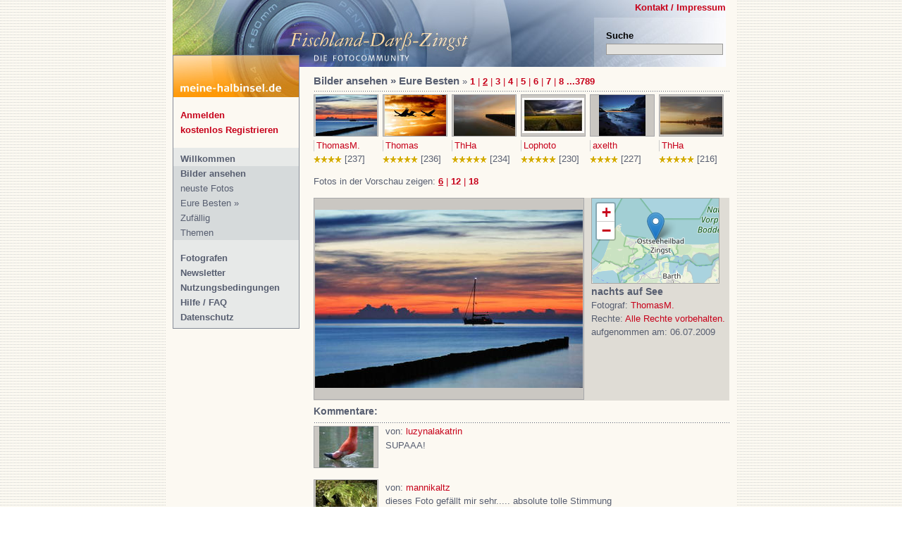

--- FILE ---
content_type: text/html; charset=utf-8
request_url: https://meine-halbinsel.de/content/view/gallery_rating/7595/(offset)/6
body_size: 7112
content:
<!DOCTYPE html PUBLIC "-//W3C//DTD XHTML 1.0 Transitional//EN"
    "http://www.w3.org/TR/xhtml1/DTD/xhtml1-transitional.dtd">
<html xmlns="http://www.w3.org/1999/xhtml" xml:lang="de-DE" lang="de-DE">

<head>

<link rel="stylesheet" href="/extension/site_tv-fdz/design/tv-fdz_user_meine-halbinsel/stylesheets/site.css?v=1" type="text/css" />
<link rel="stylesheet" href="/extension/jac_osm/design/standard/stylesheets/leaflet.css" type="text/css" />    
    <script type="text/javascript" src="/extension/site_tv-fdz/design/tv-fdz_user_meine-halbinsel/javascript/all.js"></script>                            
    <title>Community / meine-halbinsel / Inhalte - Tourismusverband Fischland-Darss-Zingst e.V.</title>

    
    
    
        <meta http-equiv="Content-Type" content="text/html; charset=utf-8" />
        <meta http-equiv="Content-language" content="de-DE" />
    
        <meta name="author" content="https://www.jac-systeme.de" />
        <meta name="copyright" content="https://www.jac-systeme.de" />
        <meta name="description" content="Die Gemeinschaft der (Halb)Inselfotografen für Fischland-Darß-Zingst und Ostseeland. Jedes Bild ist einmalig!" />
        <meta name="keywords" content="Darß, Darss, Darßer, Ostsee, Ostseeküste, Ostseebäder, Ostseebad, Germany, Deutschland, Unterkünfte,  Unterkunft, Gästebetten, Gästebett, Küstenorte, Küstenort, Badeort, Badeorte, Ferienort, Ferienorte, Boddenküste, Mecklenburg-Vorpommern, Fischland, Halbinsel, Tourismusverband, Fremdenverkehrsamt, Kurverwaltungen, Kurverwaltung, Ferienwohnung, Ferienwohnungen, Camping, Jugendherberge, Jugendherbergen, Fischland-Darss-Zingst, Balticsea, Dierhagen, Graal-Müritz, Graal-Mueritz, Zimmervermittlung, Zimmervermittlungen, Zingst, Ostsee, Vorpommern, Bodden, Nationalpark, Tourismusverband, Ribnitz-Damgarten, Löbnitz, Ferienunterkunft, Urlaub, Barth, Prerow, Prerow, Kranich, Ahrenshoop, Wustrow, Dierhagen, Born, Wieck" />
    
    <meta name="MSSmartTagsPreventParsing" content="TRUE" />
    <meta name="generator" content="eZ Publish" />
    <meta http-equiv="Content-Style-Type" content="text/css" />
    <meta http-equiv="imagetoolbar" content="no" />
    <meta name="google-site-verification" content="OFoO35vrk9hwlEjui_f_0su5Vrxm5a2rs27tZeOTPcQ" />
    <style>
    .leaflet-control-attribution.leaflet-control { display:none; }
    .leaflet-left .leaflet-control { margin-left: 5px; }
    .leaflet-top .leaflet-control { margin-top: 5px; }
    .leaflet-touch .leaflet-bar a { width: 25px; height: 25px; line-height: 25px; }
</style>
</head>
<body>
<div id="allcontent">

    <div id="header">
        <div id="header-menu">
            <p><b><a href="/meine_halbinsel/kontakt_impressum">Kontakt / Impressum</a></b></p>
        </div>
        <div id="header-search">
            <p><b>Suche</b></p>
                        <form name="Search" action="/content/search" method="post">
                <label for="Search" class="hide">Suche</label>
                             <input class="searchinput" type="text" size="14" name="SearchText" value="" />
                        </form>
                     </div>
    </div>
    <div id="leftcontent">
        <div class="leftcontent-design">
            <a href="/"><img src="/extension/site_tv-fdz/design/tv-fdz_user_meine-halbinsel/images/logo.jpg" width="178" height="59" alt="Home" title="Home" /></a>
                            <div id="login-box">    <div class="menu-link level-0">
    <a href="/user/login">Anmelden</a>
    </div>
    <div class="menu-link level-0">
    <a href="/user/register">kostenlos Registrieren</a>
    </div></div>
                <div id="left-menu">
<div class="menu-level-0">
        <div class="menu-link level-0">
        <a href="/">Willkommen</a>
            </div>

<div class="menu-level-1">
    <div class="menu-link level-0">
        <a href="/content/view/gallery_latest/7595">Bilder ansehen</a>
    </div>

                <div class="menu-link level-1">
            <a href="/content/view/gallery_latest/7595">neuste Fotos</a>
                    </div>

                <div class="menu-link level-1 selected">
            <a href="/content/view/gallery_rating/7595">Eure Besten</a>
             &raquo;        </div>

                <div class="menu-link level-1">
            <a href="/content/view/gallery_random/7595">Zuf&auml;llig</a>
                    </div>

                <div class="menu-link level-1">
            <a href="/content/view/gallery_category/7595">Themen</a>
                    </div>

        
                

</div>

        <div class="menu-link level-0">
        <a href="/meine_halbinsel/community">Fotografen</a>
                </div>

        <div class="menu-link level-0">
        <a href="/newsletter/subscribe">Newsletter</a>
                </div>

        <div class="menu-link level-0">
        <a href="/meine_halbinsel/nutzungsbedingungen">Nutzungsbedingungen</a>
            </div>

        <div class="menu-link level-0">
        <a href="/meine_halbinsel/hilfe_faq">Hilfe / FAQ</a>
            </div>

        <div class="menu-link level-0">
        <a href="/meine_halbinsel/datenschutzerklaerung">Datenschutz</a>
            </div>

</div>
</div>
                    </div>
                                    
            </div>
    <div id="maincontent">

                    
<a name="gallery-thumbnails"></a>
<div class="break"></div>
<h1 class="inline">Bilder ansehen &raquo; Eure Besten </h1>        <p class="inline">&raquo; </p>
<div class="pagenavigator">
<p>

<span class="pages">
                      <span class="other"><a href="/content/view/gallery_rating/7595#gallery-thumbnails"><b>1</b></a></span>
 | 
            
        <span class="current"><b>2</b></span>

             | 
          <span class="other"><a href="/content/view/gallery_rating/7595/(offset)/12#gallery-thumbnails"><b>3</b></a></span>
                     | 
          <span class="other"><a href="/content/view/gallery_rating/7595/(offset)/18#gallery-thumbnails"><b>4</b></a></span>
                     | 
          <span class="other"><a href="/content/view/gallery_rating/7595/(offset)/24#gallery-thumbnails"><b>5</b></a></span>
                     | 
          <span class="other"><a href="/content/view/gallery_rating/7595/(offset)/30#gallery-thumbnails"><b>6</b></a></span>
                     | 
          <span class="other"><a href="/content/view/gallery_rating/7595/(offset)/36#gallery-thumbnails"><b>7</b></a></span>
                     | 
          <span class="other"><a href="/content/view/gallery_rating/7595/(offset)/42#gallery-thumbnails"><b>8</b></a></span>
            <span class="other"><b>...</b></span><span class="other"><a href="/content/view/gallery_rating/7595/(offset)/22728#gallery-thumbnails"><b>3789</b></a></span>
</span>
</p>
<div class="break"></div>
</div>

 

<div class="horiz-ruler"></div>
    <div class="gallery-image-line">                        
        <div style="width:90px;height: 58px;overflow: hidden;" class="gallery-image">
<img src="/extension/site_tv-fdz/design/tv-fdz_user_meine-halbinsel/images/1x1.gif" height="58" width="1" alt="" title="" /><a href="/content/view/gallery_rating/7595/(image)/52946" onclick="xajax_showMyGalleryImage(52946);return false;"><img onload="Slimbox.scanPage();" src="/var/tv-fdz/storage/images/meine_halbinsel/community/thomasm/verschiedenes/nachts_auf_see/253333-1-ger-DE/nachts_auf_see_my_thumbnail.jpg" width="87" height="58"  alt="" title="" /></a><img src="/extension/site_tv-fdz/design/tv-fdz_user_meine-halbinsel/images/1x1.gif" height="58" width="1" alt="" title="" />
</div>
    
    
<div class="break"></div>
<p>
<a href="/meine_halbinsel/community/thomasm">ThomasM.</a><br />
        


<div title="237 Sterne | 53 Stimmen | 4.47 Durchschnitt">
        <img style="vertical-align:middle;" src="/extension/site_tv-fdz/design/tv-fdz_user_meine-halbinsel/images/rating/sternchen.gif" width="10" height="9" alt="" title="" /><img style="vertical-align:middle;" src="/extension/site_tv-fdz/design/tv-fdz_user_meine-halbinsel/images/rating/sternchen.gif" width="10" height="9" alt="" title="" /><img style="vertical-align:middle;" src="/extension/site_tv-fdz/design/tv-fdz_user_meine-halbinsel/images/rating/sternchen.gif" width="10" height="9" alt="" title="" /><img style="vertical-align:middle;" src="/extension/site_tv-fdz/design/tv-fdz_user_meine-halbinsel/images/rating/sternchen.gif" width="10" height="9" alt="" title="" />

        
                        [237]
            
</div>

</p>
</div>
    <div class="gallery-image-line">                        
        <div style="width:90px;height: 58px;overflow: hidden;" class="gallery-image">
<img src="/extension/site_tv-fdz/design/tv-fdz_user_meine-halbinsel/images/1x1.gif" height="58" width="1" alt="" title="" /><a href="/content/view/gallery_rating/7595/(image)/70341" onclick="xajax_showMyGalleryImage(70341);return false;"><img onload="Slimbox.scanPage();" src="/var/tv-fdz/storage/images/meine_halbinsel/community/thomas/1/der_sonne_entgegen/325646-1-ger-DE/der_sonne_entgegen_my_thumbnail.jpg" width="87" height="58"  alt="" title="" /></a><img src="/extension/site_tv-fdz/design/tv-fdz_user_meine-halbinsel/images/1x1.gif" height="58" width="1" alt="" title="" />
</div>
    
    
<div class="break"></div>
<p>
<a href="/meine_halbinsel/community/thomas">Thomas</a><br />
        


<div title="236 Sterne | 52 Stimmen | 4.54 Durchschnitt">
        <img style="vertical-align:middle;" src="/extension/site_tv-fdz/design/tv-fdz_user_meine-halbinsel/images/rating/sternchen.gif" width="10" height="9" alt="" title="" /><img style="vertical-align:middle;" src="/extension/site_tv-fdz/design/tv-fdz_user_meine-halbinsel/images/rating/sternchen.gif" width="10" height="9" alt="" title="" /><img style="vertical-align:middle;" src="/extension/site_tv-fdz/design/tv-fdz_user_meine-halbinsel/images/rating/sternchen.gif" width="10" height="9" alt="" title="" /><img style="vertical-align:middle;" src="/extension/site_tv-fdz/design/tv-fdz_user_meine-halbinsel/images/rating/sternchen.gif" width="10" height="9" alt="" title="" /><img style="vertical-align:middle;" src="/extension/site_tv-fdz/design/tv-fdz_user_meine-halbinsel/images/rating/sternchen.gif" width="10" height="9" alt="" title="" />

        
                        [236]
            
</div>

</p>
</div>
    <div class="gallery-image-line">                        
        <div style="width:90px;height: 58px;overflow: hidden;" class="gallery-image">
<img src="/extension/site_tv-fdz/design/tv-fdz_user_meine-halbinsel/images/1x1.gif" height="58" width="1" alt="" title="" /><a href="/content/view/gallery_rating/7595/(image)/30994" onclick="xajax_showMyGalleryImage(30994);return false;"><img onload="Slimbox.scanPage();" src="/var/tv-fdz/storage/images/meine_halbinsel/community/thha/fischland_und_darss/magisches_licht/183119-1-ger-DE/magisches_licht_my_thumbnail.jpg" width="87" height="58"  alt="" title="" /></a><img src="/extension/site_tv-fdz/design/tv-fdz_user_meine-halbinsel/images/1x1.gif" height="58" width="1" alt="" title="" />
</div>
    
    
<div class="break"></div>
<p>
<a href="/meine_halbinsel/community/thha">ThHa</a><br />
        


<div title="234 Sterne | 51 Stimmen | 4.59 Durchschnitt">
        <img style="vertical-align:middle;" src="/extension/site_tv-fdz/design/tv-fdz_user_meine-halbinsel/images/rating/sternchen.gif" width="10" height="9" alt="" title="" /><img style="vertical-align:middle;" src="/extension/site_tv-fdz/design/tv-fdz_user_meine-halbinsel/images/rating/sternchen.gif" width="10" height="9" alt="" title="" /><img style="vertical-align:middle;" src="/extension/site_tv-fdz/design/tv-fdz_user_meine-halbinsel/images/rating/sternchen.gif" width="10" height="9" alt="" title="" /><img style="vertical-align:middle;" src="/extension/site_tv-fdz/design/tv-fdz_user_meine-halbinsel/images/rating/sternchen.gif" width="10" height="9" alt="" title="" /><img style="vertical-align:middle;" src="/extension/site_tv-fdz/design/tv-fdz_user_meine-halbinsel/images/rating/sternchen.gif" width="10" height="9" alt="" title="" />

        
                        [234]
            
</div>

</p>
</div>
    <div class="gallery-image-line">                        
        <div style="width:90px;height: 58px;overflow: hidden;" class="gallery-image">
<img src="/extension/site_tv-fdz/design/tv-fdz_user_meine-halbinsel/images/1x1.gif" height="58" width="1" alt="" title="" /><a href="/content/view/gallery_rating/7595/(image)/43790" onclick="xajax_showMyGalleryImage(43790);return false;"><img onload="Slimbox.scanPage();" src="/var/tv-fdz/storage/images/meine_halbinsel/community/lophoto/hinterland/gewitterfront/224240-1-ger-DE/gewitterfront_my_thumbnail.jpg" width="88" height="50"  alt="" title="" /></a><img src="/extension/site_tv-fdz/design/tv-fdz_user_meine-halbinsel/images/1x1.gif" height="58" width="1" alt="" title="" />
</div>
    
    
<div class="break"></div>
<p>
<a href="/meine_halbinsel/community/lophoto">Lophoto</a><br />
        


<div title="230 Sterne | 51 Stimmen | 4.51 Durchschnitt">
        <img style="vertical-align:middle;" src="/extension/site_tv-fdz/design/tv-fdz_user_meine-halbinsel/images/rating/sternchen.gif" width="10" height="9" alt="" title="" /><img style="vertical-align:middle;" src="/extension/site_tv-fdz/design/tv-fdz_user_meine-halbinsel/images/rating/sternchen.gif" width="10" height="9" alt="" title="" /><img style="vertical-align:middle;" src="/extension/site_tv-fdz/design/tv-fdz_user_meine-halbinsel/images/rating/sternchen.gif" width="10" height="9" alt="" title="" /><img style="vertical-align:middle;" src="/extension/site_tv-fdz/design/tv-fdz_user_meine-halbinsel/images/rating/sternchen.gif" width="10" height="9" alt="" title="" /><img style="vertical-align:middle;" src="/extension/site_tv-fdz/design/tv-fdz_user_meine-halbinsel/images/rating/sternchen.gif" width="10" height="9" alt="" title="" />

        
                        [230]
            
</div>

</p>
</div>
    <div class="gallery-image-line">                        
        <div style="width:90px;height: 58px;overflow: hidden;" class="gallery-image">
<img src="/extension/site_tv-fdz/design/tv-fdz_user_meine-halbinsel/images/1x1.gif" height="58" width="1" alt="" title="" /><a href="/content/view/gallery_rating/7595/(image)/8750" onclick="xajax_showMyGalleryImage(8750);return false;"><img onload="Slimbox.scanPage();" src="/var/tv-fdz/storage/images/meine_halbinsel/community/axelth/winter/nachtstrand/92856-1-ger-DE/nachtstrand_my_thumbnail.jpg" width="66" height="58"  alt="" title="" /></a><img src="/extension/site_tv-fdz/design/tv-fdz_user_meine-halbinsel/images/1x1.gif" height="58" width="1" alt="" title="" />
</div>
    
    
<div class="break"></div>
<p>
<a href="/meine_halbinsel/community/axelth">axelth</a><br />
        


<div title="227 Sterne | 52 Stimmen | 4.37 Durchschnitt">
        <img style="vertical-align:middle;" src="/extension/site_tv-fdz/design/tv-fdz_user_meine-halbinsel/images/rating/sternchen.gif" width="10" height="9" alt="" title="" /><img style="vertical-align:middle;" src="/extension/site_tv-fdz/design/tv-fdz_user_meine-halbinsel/images/rating/sternchen.gif" width="10" height="9" alt="" title="" /><img style="vertical-align:middle;" src="/extension/site_tv-fdz/design/tv-fdz_user_meine-halbinsel/images/rating/sternchen.gif" width="10" height="9" alt="" title="" /><img style="vertical-align:middle;" src="/extension/site_tv-fdz/design/tv-fdz_user_meine-halbinsel/images/rating/sternchen.gif" width="10" height="9" alt="" title="" />

        
                        [227]
            
</div>

</p>
</div>
    <div class="gallery-image-line">                        
        <div style="width:90px;height: 58px;overflow: hidden;" class="gallery-image">
<img src="/extension/site_tv-fdz/design/tv-fdz_user_meine-halbinsel/images/1x1.gif" height="58" width="1" alt="" title="" /><a href="/content/view/gallery_rating/7595/(image)/37883" onclick="xajax_showMyGalleryImage(37883);return false;"><img onload="Slimbox.scanPage();" src="/var/tv-fdz/storage/images/meine_halbinsel/community/thha/boddenkueste/frieden/206272-1-ger-DE/frieden_my_thumbnail.jpg" width="88" height="54"  alt="" title="" /></a><img src="/extension/site_tv-fdz/design/tv-fdz_user_meine-halbinsel/images/1x1.gif" height="58" width="1" alt="" title="" />
</div>
    
    
<div class="break"></div>
<p>
<a href="/meine_halbinsel/community/thha">ThHa</a><br />
        


<div title="216 Sterne | 48 Stimmen | 4.5 Durchschnitt">
        <img style="vertical-align:middle;" src="/extension/site_tv-fdz/design/tv-fdz_user_meine-halbinsel/images/rating/sternchen.gif" width="10" height="9" alt="" title="" /><img style="vertical-align:middle;" src="/extension/site_tv-fdz/design/tv-fdz_user_meine-halbinsel/images/rating/sternchen.gif" width="10" height="9" alt="" title="" /><img style="vertical-align:middle;" src="/extension/site_tv-fdz/design/tv-fdz_user_meine-halbinsel/images/rating/sternchen.gif" width="10" height="9" alt="" title="" /><img style="vertical-align:middle;" src="/extension/site_tv-fdz/design/tv-fdz_user_meine-halbinsel/images/rating/sternchen.gif" width="10" height="9" alt="" title="" /><img style="vertical-align:middle;" src="/extension/site_tv-fdz/design/tv-fdz_user_meine-halbinsel/images/rating/sternchen.gif" width="10" height="9" alt="" title="" />

        
                        [216]
            
</div>

</p>
</div>
<div class="break"></div>

<p>
Fotos in der Vorschau zeigen: 
<span class="color-red"><a class=" selected" href="/content/view/gallery_rating/7595/(gallerylimit)/6#gallery-thumbnails"><b>6</b></a>
 | <a class="" href="/content/view/gallery_rating/7595/(gallerylimit)/12#gallery-thumbnails"><b>12</b></a>
 | <a class="" href="/content/view/gallery_rating/7595/(gallerylimit)/18#gallery-thumbnails"><b>18</b></a>
</span>
</p>
                <div id="xajax-my-gallery-image">
            <a name="gallery-image"></a>

<div class="gallery-image-full">        
                                            <div class="imageleft">
    <div style="width:382px;height: 285px;overflow: hidden;" class="gallery-image">
<img src="/extension/site_tv-fdz/design/tv-fdz_user_meine-halbinsel/images/1x1.gif" height="285" width="1" alt="" title="" /><a href="/var/tv-fdz/storage/images/meine_halbinsel/community/thomasm/verschiedenes/nachts_auf_see/253333-1-ger-DE/nachts_auf_see_my_lightbox.jpg" rel="lightbox[52946]" title="nachts auf See"><img onload="Slimbox.scanPage();" src="/var/tv-fdz/storage/images/meine_halbinsel/community/thomasm/verschiedenes/nachts_auf_see/253333-1-ger-DE/nachts_auf_see_my_large.jpg" width="380" height="253"  alt="" title="" /></a><img src="/extension/site_tv-fdz/design/tv-fdz_user_meine-halbinsel/images/1x1.gif" height="285" width="1" alt="" title="" />
</div>
            </div>
    
                        

    <div id="map_52946" class="map-mini" style="width:180px;height:120px;border:1px solid #a7a6a2;"></div>

    <script type="text/javascript">
        function load_geoaddress_attribute_52946() {
            var zoom = 9;

            var latitude = 54.4493;
            var longitude = 12.6617;

            var myMap_52946 = L.map('map_52946').setView([latitude, longitude], zoom);

            
            var tilelayer = document.URL.split('/')[0]+'/osm/tiles/{z}/{x}/{y}.png';
            L.tileLayer(tilelayer,{
                    minZoom: 6,
                    maxZoom: 18,
                    detectRetina: true,
                    attribution: ''
            }).addTo(myMap_52946);

            
            L.marker([latitude, longitude], {
//                    icon: myIcon
            }).addTo(myMap_52946);
        }

        setTimeout(function(){load_geoaddress_attribute_52946();},500);
    </script>
<p></p>
<h2>nachts auf See</h2>

<p>Fotograf: <a href="/meine_halbinsel/community/thomasm">ThomasM.</a></p>
<p>
Rechte:
<a href="/meine_halbinsel/nutzungsbedingungen">    Alle Rechte vorbehalten.</a>
</p>
<p>aufgenommen am: 06.07.2009</p>

<div id="xajax-my-vote-box">
            
</div>

<div class="break"></div>
</div>




    
    <h2 style="margin: 0.5em 0 0.5em 0;">Kommentare:</h2>
    <div class="horiz-ruler"></div>                
                <div class="imageleft">
    <div style="width:90px;height: 58px;overflow: hidden;" class="gallery-image">
<img src="/extension/site_tv-fdz/design/tv-fdz_user_meine-halbinsel/images/1x1.gif" height="58" width="1" alt="" title="" /><img src="/var/tv-fdz/storage/images/meine_halbinsel/community/luzynalakatrin/473064-3-ger-DE/luzynalakatrin_my_thumbnail.jpg" width="77" height="58"  alt="" title="" /><img src="/extension/site_tv-fdz/design/tv-fdz_user_meine-halbinsel/images/1x1.gif" height="58" width="1" alt="" title="" />
</div>
            </div>
    
            <p>von: <a href="/meine_halbinsel/community/luzynalakatrin">luzynalakatrin</a></p>
    <div style="margin-left: 10px;">
    <p>SUPAAA!</p></div>
            <div class="break"></div>
    <br />                
                <div class="imageleft">
    <div style="width:90px;height: 58px;overflow: hidden;" class="gallery-image">
<img src="/extension/site_tv-fdz/design/tv-fdz_user_meine-halbinsel/images/1x1.gif" height="58" width="1" alt="" title="" /><img src="/var/tv-fdz/storage/images/meine_halbinsel/community/mannikaltz/489740-1-ger-DE/mannikaltz_my_thumbnail.jpg" width="87" height="58"  alt="" title="" /><img src="/extension/site_tv-fdz/design/tv-fdz_user_meine-halbinsel/images/1x1.gif" height="58" width="1" alt="" title="" />
</div>
            </div>
    
            <p>von: <a href="/meine_halbinsel/community/mannikaltz">mannikaltz</a></p>
    <div style="margin-left: 10px;">
    <p>dieses Foto gefällt mir sehr..... absolute tolle Stimmung</p></div>
            <div class="break"></div>
    <br />                
                <div class="imageleft">
    <div style="width:90px;height: 58px;overflow: hidden;" class="gallery-image">
<img src="/extension/site_tv-fdz/design/tv-fdz_user_meine-halbinsel/images/1x1.gif" height="58" width="1" alt="" title="" /><img src="/var/tv-fdz/storage/images/meine_halbinsel/community/bernd/510604-2-ger-DE/bernd_my_thumbnail.jpg" width="80" height="58"  alt="" title="" /><img src="/extension/site_tv-fdz/design/tv-fdz_user_meine-halbinsel/images/1x1.gif" height="58" width="1" alt="" title="" />
</div>
            </div>
    
            <p>von: <a href="/meine_halbinsel/community/bernd">bernd</a></p>
    <div style="margin-left: 10px;">
    <p>super farbe,ich habe auch eins.</p></div>
            <div class="break"></div>
    <br />                
                <div class="imageleft">
    <div style="width:90px;height: 58px;overflow: hidden;" class="gallery-image">
<img src="/extension/site_tv-fdz/design/tv-fdz_user_meine-halbinsel/images/1x1.gif" height="58" width="1" alt="" title="" /><img src="/var/tv-fdz/storage/images/meine_halbinsel/community/seestern/93500-24-ger-DE/seestern_my_thumbnail.jpg" width="88" height="29"  alt="" title="" /><img src="/extension/site_tv-fdz/design/tv-fdz_user_meine-halbinsel/images/1x1.gif" height="58" width="1" alt="" title="" />
</div>
            </div>
    
            <p>von: <a href="/meine_halbinsel/community/seestern">seestern</a></p>
    <div style="margin-left: 10px;">
    <p>Herrlich!!!</p></div>
            <div class="break"></div>
    <br />                
                <div class="imageleft">
    <div style="width:90px;height: 58px;overflow: hidden;" class="gallery-image">
<img src="/extension/site_tv-fdz/design/tv-fdz_user_meine-halbinsel/images/1x1.gif" height="58" width="1" alt="" title="" /><img src="/var/tv-fdz/storage/images/meine_halbinsel/community/permine/97862-54-ger-DE/permine_my_thumbnail.jpg" width="79" height="58"  alt="" title="" /><img src="/extension/site_tv-fdz/design/tv-fdz_user_meine-halbinsel/images/1x1.gif" height="58" width="1" alt="" title="" />
</div>
            </div>
    
            <p>von: <a href="/meine_halbinsel/community/permine">Permine</a></p>
    <div style="margin-left: 10px;">
    <p>Unwirklich schön! Ich glückwünsche zurück :)</p></div>
            <div class="break"></div>
    <br />                
                <div class="imageleft">
    <div style="width:90px;height: 58px;overflow: hidden;" class="gallery-image">
<img src="/extension/site_tv-fdz/design/tv-fdz_user_meine-halbinsel/images/1x1.gif" height="58" width="1" alt="" title="" /><img src="/var/tv-fdz/storage/images/meine_halbinsel/community/hille/116063-85-ger-DE/hille_my_thumbnail.jpg" width="87" height="58"  alt="" title="" /><img src="/extension/site_tv-fdz/design/tv-fdz_user_meine-halbinsel/images/1x1.gif" height="58" width="1" alt="" title="" />
</div>
            </div>
    
            <p>von: <a href="/meine_halbinsel/community/hille">Hille</a></p>
    <div style="margin-left: 10px;">
    <p>&amp; wieder 5 für den Thomas, kann nicht anders!</p></div>
            <div class="break"></div>
    <br />                
                <div class="imageleft">
    <div style="width:90px;height: 58px;overflow: hidden;" class="gallery-image">
<img src="/extension/site_tv-fdz/design/tv-fdz_user_meine-halbinsel/images/1x1.gif" height="58" width="1" alt="" title="" /><img src="/var/tv-fdz/storage/images/meine_halbinsel/community/buettnerei_44/127393-43-ger-DE/buettnerei_44_my_thumbnail.jpg" width="87" height="58"  alt="" title="" /><img src="/extension/site_tv-fdz/design/tv-fdz_user_meine-halbinsel/images/1x1.gif" height="58" width="1" alt="" title="" />
</div>
            </div>
    
            <p>von: <a href="/meine_halbinsel/community/buettnerei_44">Büttnerei_44</a></p>
    <div style="margin-left: 10px;">
    <p>***** unglaublich schöne Farben und natürlich auch das ganze Bild</p></div>
            <div class="break"></div>
    <br />                
                <div class="imageleft">
    <div style="width:90px;height: 58px;overflow: hidden;" class="gallery-image">
<img src="/extension/site_tv-fdz/design/tv-fdz_user_meine-halbinsel/images/1x1.gif" height="58" width="1" alt="" title="" /><img src="/var/tv-fdz/storage/images/meine_halbinsel/community/brissischraeg/111384-115-ger-DE/brissischraeg_my_thumbnail.jpg" width="44" height="58"  alt="" title="" /><img src="/extension/site_tv-fdz/design/tv-fdz_user_meine-halbinsel/images/1x1.gif" height="58" width="1" alt="" title="" />
</div>
            </div>
    
            <p>von: <a href="/meine_halbinsel/community/brissischraeg">brissischräg</a></p>
    <div style="margin-left: 10px;">
    <p>man getraut sich ja gar nicht mehr, hier ein Foto reinzustellen - bei soviel Profifotos!!!</p></div>
            <div class="break"></div>
    <br />                        <img style="float: left;background-color: #CAC7C2;border: 1px solid #A7A7A9;margin-right: 10px;" src="/extension/site_tv-fdz/design/tv-fdz_user_meine-halbinsel/images/1x1.gif" width="90" height="58" />
                <p>von: <a href="/">wolf-p</a></p>
    <div style="margin-left: 10px;">
    <p>Sieht schon fast verfremdet aus. Aber schön ist das Bild.</p></div>
            <div class="break"></div>
    <br />                
                <div class="imageleft">
    <div style="width:90px;height: 58px;overflow: hidden;" class="gallery-image">
<img src="/extension/site_tv-fdz/design/tv-fdz_user_meine-halbinsel/images/1x1.gif" height="58" width="1" alt="" title="" /><img src="/var/tv-fdz/storage/images/meine_halbinsel/community/stini/93241-55-ger-DE/stini_my_thumbnail.jpg" width="72" height="58"  alt="" title="" /><img src="/extension/site_tv-fdz/design/tv-fdz_user_meine-halbinsel/images/1x1.gif" height="58" width="1" alt="" title="" />
</div>
            </div>
    
            <p>von: <a href="/meine_halbinsel/community/stini">stini</a></p>
    <div style="margin-left: 10px;">
    <p>
Brissie, hast recht, hoffentlich verkrampfe ich meine Bilder nicht an Ostern!<br />Fünf mal fünf Sterne oder noch mehr...</p></div>
            <div class="break"></div>
    <br />                
                <div class="imageleft">
    <div style="width:90px;height: 58px;overflow: hidden;" class="gallery-image">
<img src="/extension/site_tv-fdz/design/tv-fdz_user_meine-halbinsel/images/1x1.gif" height="58" width="1" alt="" title="" /><img src="/var/tv-fdz/storage/images/meine_halbinsel/community/nordlicht/109948-52-ger-DE/nordlicht_my_thumbnail.jpg" width="49" height="58"  alt="" title="" /><img src="/extension/site_tv-fdz/design/tv-fdz_user_meine-halbinsel/images/1x1.gif" height="58" width="1" alt="" title="" />
</div>
            </div>
    
            <p>von: <a href="/meine_halbinsel/community/nordlicht">Nordlicht</a></p>
    <div style="margin-left: 10px;">
    <p>
Oberhammer Bild Thomas...:)))<br />
@ Stini es hat den Vorteil das wir unheimlich motiviert werden..!<br />Ich warte auch lieber bis zum Urlaub........</p></div>
            <div class="break"></div>
    <br />                
                <div class="imageleft">
    <div style="width:90px;height: 58px;overflow: hidden;" class="gallery-image">
<img src="/extension/site_tv-fdz/design/tv-fdz_user_meine-halbinsel/images/1x1.gif" height="58" width="1" alt="" title="" /><img src="/var/tv-fdz/storage/images/meine_halbinsel/community/thha/114286-14-ger-DE/thha_my_thumbnail.jpg" width="39" height="58"  alt="" title="" /><img src="/extension/site_tv-fdz/design/tv-fdz_user_meine-halbinsel/images/1x1.gif" height="58" width="1" alt="" title="" />
</div>
            </div>
    
            <p>von: <a href="/meine_halbinsel/community/thha">ThHa</a></p>
    <div style="margin-left: 10px;">
    <p>Sehr stimmungsvoll!</p></div>
            <div class="break"></div>
    <br />                        <img style="float: left;background-color: #CAC7C2;border: 1px solid #A7A7A9;margin-right: 10px;" src="/extension/site_tv-fdz/design/tv-fdz_user_meine-halbinsel/images/1x1.gif" width="90" height="58" />
                <p>von: <a href="/">Lachmoewe</a></p>
    <div style="margin-left: 10px;">
    <p>ein Traum, diese Farben, Motiv einfach alles :)</p></div>
            <div class="break"></div>
    <br />                
                <div class="imageleft">
    <div style="width:90px;height: 58px;overflow: hidden;" class="gallery-image">
<img src="/extension/site_tv-fdz/design/tv-fdz_user_meine-halbinsel/images/1x1.gif" height="58" width="1" alt="" title="" /><img src="/var/tv-fdz/storage/images/meine_halbinsel/community/buhne33/137277-39-ger-DE/buhne33_my_thumbnail.jpg" width="77" height="58"  alt="" title="" /><img src="/extension/site_tv-fdz/design/tv-fdz_user_meine-halbinsel/images/1x1.gif" height="58" width="1" alt="" title="" />
</div>
            </div>
    
            <p>von: <a href="/meine_halbinsel/community/buhne33">Buhne33</a></p>
    <div style="margin-left: 10px;">
    <p>was soll ich sagen, einfach genial</p></div>
            <div class="break"></div>
    <br />                
                <div class="imageleft">
    <div style="width:90px;height: 58px;overflow: hidden;" class="gallery-image">
<img src="/extension/site_tv-fdz/design/tv-fdz_user_meine-halbinsel/images/1x1.gif" height="58" width="1" alt="" title="" /><img src="/var/tv-fdz/storage/images/meine_halbinsel/community/axelth/82227-17-ger-DE/axelth_my_thumbnail.jpg" width="87" height="58"  alt="" title="" /><img src="/extension/site_tv-fdz/design/tv-fdz_user_meine-halbinsel/images/1x1.gif" height="58" width="1" alt="" title="" />
</div>
            </div>
    
            <p>von: <a href="/meine_halbinsel/community/axelth">axelth</a></p>
    <div style="margin-left: 10px;">
    <p>Ich hatte ja gesagt, für diese Serie gibts grundsätzlich 'ne 5! Ein Traum!</p></div>
            <div class="break"></div>
    <br />                
                <div class="imageleft">
    <div style="width:90px;height: 58px;overflow: hidden;" class="gallery-image">
<img src="/extension/site_tv-fdz/design/tv-fdz_user_meine-halbinsel/images/1x1.gif" height="58" width="1" alt="" title="" /><img src="/var/tv-fdz/storage/images/meine_halbinsel/community/annebe/92139-10-ger-DE/annebe_my_thumbnail.jpg" width="45" height="58"  alt="" title="" /><img src="/extension/site_tv-fdz/design/tv-fdz_user_meine-halbinsel/images/1x1.gif" height="58" width="1" alt="" title="" />
</div>
            </div>
    
            <p>von: <a href="/meine_halbinsel/community/annebe">annebe</a></p>
    <div style="margin-left: 10px;">
    <p>du bist ein Künstler</p></div>
            <div class="break"></div>
    <br />                
                <div class="imageleft">
    <div style="width:90px;height: 58px;overflow: hidden;" class="gallery-image">
<img src="/extension/site_tv-fdz/design/tv-fdz_user_meine-halbinsel/images/1x1.gif" height="58" width="1" alt="" title="" /><img src="/var/tv-fdz/storage/images/meine_halbinsel/community/kuboli/109685-31-ger-DE/kuboli_my_thumbnail.jpg" width="87" height="58"  alt="" title="" /><img src="/extension/site_tv-fdz/design/tv-fdz_user_meine-halbinsel/images/1x1.gif" height="58" width="1" alt="" title="" />
</div>
            </div>
    
            <p>von: <a href="/meine_halbinsel/community/kuboli">Kuboli</a></p>
    <div style="margin-left: 10px;">
    <p>Grandios !</p></div>
            <div class="break"></div>
    <br />                
                <div class="imageleft">
    <div style="width:90px;height: 58px;overflow: hidden;" class="gallery-image">
<img src="/extension/site_tv-fdz/design/tv-fdz_user_meine-halbinsel/images/1x1.gif" height="58" width="1" alt="" title="" /><img src="/var/tv-fdz/storage/images/meine_halbinsel/community/thomasm/166354-17-ger-DE/thomasm_my_thumbnail.jpg" width="48" height="58"  alt="" title="" /><img src="/extension/site_tv-fdz/design/tv-fdz_user_meine-halbinsel/images/1x1.gif" height="58" width="1" alt="" title="" />
</div>
            </div>
    
            <p>von: <a href="/meine_halbinsel/community/thomasm">ThomasM.</a></p>
    <div style="margin-left: 10px;">
    <p>nanana, zur rechten zeit am rechten ort ! :-))</p></div>
            <div class="break"></div>
    <br />                
                <div class="imageleft">
    <div style="width:90px;height: 58px;overflow: hidden;" class="gallery-image">
<img src="/extension/site_tv-fdz/design/tv-fdz_user_meine-halbinsel/images/1x1.gif" height="58" width="1" alt="" title="" /><img src="/var/tv-fdz/storage/images/meine_halbinsel/community/jakobw/120301-9-ger-DE/jakobw_my_thumbnail.jpg" width="40" height="58"  alt="" title="" /><img src="/extension/site_tv-fdz/design/tv-fdz_user_meine-halbinsel/images/1x1.gif" height="58" width="1" alt="" title="" />
</div>
            </div>
    
            <p>von: <a href="/meine_halbinsel/community/jakobw">JakobW</a></p>
    <div style="margin-left: 10px;">
    <p>Thomas - Spitze. Da fehlen mir die Worte.</p></div>
            <div class="break"></div>
    <br />                
                <div class="imageleft">
    <div style="width:90px;height: 58px;overflow: hidden;" class="gallery-image">
<img src="/extension/site_tv-fdz/design/tv-fdz_user_meine-halbinsel/images/1x1.gif" height="58" width="1" alt="" title="" /><img src="/var/tv-fdz/storage/images/meine_halbinsel/community/maki/88132-3-ger-DE/maki_my_thumbnail.jpg" width="87" height="58"  alt="" title="" /><img src="/extension/site_tv-fdz/design/tv-fdz_user_meine-halbinsel/images/1x1.gif" height="58" width="1" alt="" title="" />
</div>
            </div>
    
            <p>von: <a href="/meine_halbinsel/community/maki">maki</a></p>
    <div style="margin-left: 10px;">
    <p>Cool!</p></div>
            <div class="break"></div>
    <br />                
                <div class="imageleft">
    <div style="width:90px;height: 58px;overflow: hidden;" class="gallery-image">
<img src="/extension/site_tv-fdz/design/tv-fdz_user_meine-halbinsel/images/1x1.gif" height="58" width="1" alt="" title="" /><img src="/var/tv-fdz/storage/images/meine_halbinsel/community/davidkoester/311555-5-ger-DE/davidkoester_my_thumbnail.jpg" width="44" height="58"  alt="" title="" /><img src="/extension/site_tv-fdz/design/tv-fdz_user_meine-halbinsel/images/1x1.gif" height="58" width="1" alt="" title="" />
</div>
            </div>
    
            <p>von: <a href="/meine_halbinsel/community/davidkoester">davidkoester</a></p>
    <div style="margin-left: 10px;">
    <p>Das ist wirklich richtig toll. Hammer Farben, fast surreal.</p></div>
            <div class="break"></div>
    <br />                
                <div class="imageleft">
    <div style="width:90px;height: 58px;overflow: hidden;" class="gallery-image">
<img src="/extension/site_tv-fdz/design/tv-fdz_user_meine-halbinsel/images/1x1.gif" height="58" width="1" alt="" title="" /><img src="/var/tv-fdz/storage/images/meine_halbinsel/community/heidemarie/261538-15-ger-DE/heidemarie_my_thumbnail.jpg" width="44" height="58"  alt="" title="" /><img src="/extension/site_tv-fdz/design/tv-fdz_user_meine-halbinsel/images/1x1.gif" height="58" width="1" alt="" title="" />
</div>
            </div>
    
            <p>von: <a href="/meine_halbinsel/community/heidemarie">Heidemarie</a></p>
    <div style="margin-left: 10px;">
    <p>Bin sehr beeindruckt ! </p><p>@ Info an alle: Die neue Seite&quot; fischland-darss-zingst.de&quot; wird auch super. Tolle Idee, daß Fotos aus der Gemeinschaft hier, dort zu sehen sind und klasse ausgesucht werden. Das muß jedes Herz erfreuen der Gäste, die sich für diese Region interessieren und bestimmt begeistern. Das Format finde ich auch gut und immer 4 Fotos, die man anklicken kann. Die Seite ist zudem sehr informativ und leicht zu navigieren.</p></div>
            <div class="break"></div>
    <br />                
                <div class="imageleft">
    <div style="width:90px;height: 58px;overflow: hidden;" class="gallery-image">
<img src="/extension/site_tv-fdz/design/tv-fdz_user_meine-halbinsel/images/1x1.gif" height="58" width="1" alt="" title="" /><img src="/var/tv-fdz/storage/images/meine_halbinsel/community/peter/95093-3-ger-DE/peter_my_thumbnail.jpg" width="44" height="58"  alt="" title="" /><img src="/extension/site_tv-fdz/design/tv-fdz_user_meine-halbinsel/images/1x1.gif" height="58" width="1" alt="" title="" />
</div>
            </div>
    
            <p>von: <a href="/meine_halbinsel/community/peter">Peter</a></p>
    <div style="margin-left: 10px;">
    <p>Super!!!!!</p></div>
            <div class="break"></div>
    <br />                
                <div class="imageleft">
    <div style="width:90px;height: 58px;overflow: hidden;" class="gallery-image">
<img src="/extension/site_tv-fdz/design/tv-fdz_user_meine-halbinsel/images/1x1.gif" height="58" width="1" alt="" title="" /><img src="/var/tv-fdz/storage/images/meine_halbinsel/community/maugi76/404482-34-ger-DE/maugi76_my_thumbnail.jpg" width="58" height="58"  alt="" title="" /><img src="/extension/site_tv-fdz/design/tv-fdz_user_meine-halbinsel/images/1x1.gif" height="58" width="1" alt="" title="" />
</div>
            </div>
    
            <p>von: <a href="/meine_halbinsel/community/maugi76">maugi76</a></p>
    <div style="margin-left: 10px;">
    <p>Hammer</p></div>
            <div class="break"></div>
    <br />
    </div>


    </div>
    <div class="break"></div>
    <div id="footer"><p><b>www.meine-halbinsel.de | die Fotosite zum mitmachen ...</b></p></div>
</div>
<div id="powered"><p>
Powered by
<a target="ezpublish" href="http://www.cjw-network.com/de/content-management-system-ez-publish">eZ publish&reg; open source content management system</a>
and development framework - <a target="jacsysteme" href="http://jac-systeme.de">JAC Systeme GmbH</a>
</p></div>
    
        <script type="text/javascript">
            
            document.Cookie = document.Cookie || {};

            if ( typeof( document.Cookie.setCookie ) !== 'function' ) {
                document.Cookie.setCookie = function ( cname, cvalue, exdays ) {
                    var d = new Date();
                    d.setTime( d.getTime() + (exdays * 24 * 60 * 60 * 1000) );
                    var expires = "expires=" + d.toUTCString();
                    document.cookie = cname + "=" + cvalue + ";" + expires + ";path=/";
                };
            }

            if ( typeof( document.Cookie.getCookie ) !== 'function' ) {
                document.Cookie.getCookie = function ( cname ) {
                    var name = cname + "=";
                    var decodedCookie = decodeURIComponent( document.cookie );
                    var ca = decodedCookie.split( ';' );
                    for ( var i = 0; i < ca.length; i++ ) {
                        var c = ca[i];
                        while ( c.charAt( 0 ) == ' ' ) {
                            c = c.substring( 1 );
                        }
                        if ( c.indexOf( name ) == 0 ) {
                            return c.substring( name.length, c.length );
                        }
                    }
                    return "";
                };
            }

            if ( typeof EventTarget.prototype.addEventListener === 'undefined' ) {
                EventTarget.prototype.addEventListener = function ( e, callback ) {
                    e = 'on' + e;
                    return this.attachEvent( e, callback );
                };
            }

            

            var useTracking = document.Cookie.getCookie( 'UseTracking' );
                useTracking = !(useTracking === "false" || useTracking === "0");

            if ( useTracking ) {                    var _paq = _paq || [];
                        _paq.push(['trackPageView']);
                        _paq.push(['enableLinkTracking']);
                    (function() {                      var u="//stats.meine-halbinsel.de/";
                      _paq.push(['setTrackerUrl', u+'piwik.php']);
                      _paq.push(['setSiteId', 15]);
                      var d=document, g=d.createElement('script'), s=d.getElementsByTagName('script')[0];
                      g.type='text/javascript'; g.async=true; g.defer=true; g.src=u+'piwik.js'; s.parentNode.insertBefore(g,s);
                    })();
            } else {                console.log("Tracking disabled via cookie settings!");
            }            </script><noscript><p><img src="http://stats.meine-halbinsel.de/piwik.php?idsite=15" style="border:0" alt="" /></p></noscript>

    <script src="/extension/jac_osm/design/standard/javascript/leaflet.js"></script>
</body>
</html>


--- FILE ---
content_type: text/css
request_url: https://meine-halbinsel.de/extension/site_tv-fdz/design/tv-fdz_user_meine-halbinsel/stylesheets/site.css?v=1
body_size: 4672
content:
/* CORE CSS 20040217 */

/* BODY */

body
{
    font-family: Arial, Helvetica, sans-serif; /* Base font family for most elements */
    font-size: 0.8em; /* Base size for all elements; other size definitions relates to this */
    background-color: #ffffff;
    margin: 0;
    padding: 1em;
}

/* HEADERS */

h1, h2, h3, h4, h5, h6
{
    font-weight: bold;
    margin: 1em 0 0.5em 0;
    padding: 0;
}

h1
{
    margin-top: 0.5em;
    font-size: 1.8em;
}

h2
{
    font-size: 1.4em;
}

h3
{
    font-size: 1.1em;
}

h4, h5, h6
{
    font-size: 1em;
}

/* PARAGRAPHS */

p
{
    margin: 0.5em 0 0.5em 0;
    line-height: 1.25em; /* This is aprox. default line height in most popular browsers; set explicitly to ensure consitency. */
}

/* LINKS */

a
{
    color: #315578;
    text-decoration: underline;
}

a:hover
{
    color: #000000;
    text-decoration: underline;
    cursor: pointer;
}

a img
{
    border: none; /* Some browsers may display a border around a linked image without this attribute set to _none_. */
}

/* PRE TEXT */

pre, code
{
    font-family: "Courier New", Courier, monospace; /* Usually defaulted to monospaced font anyway, but browwsers may vary which one is used, so giving exact alternatives helps visual consistenct */
    font-size: 1em; /* Setting this exact size may also help visual consistency */
}

pre
{
    background-color: #f8f8f8;
    border: 1px solid #e0e0e0;
    margin: 1em 0 1em 0;
    padding: 0.2em;
}

/* TABLES */

table
{
    font-size: 1em; /* Fix for size "loss" in tables in IE; redundant for most others, but does no harm */
    margin: 0;
    padding: 0;
}

th, td
{
    padding: 0;
}

table.list, table.special
{
    width: 100%;
    margin: 1em 0 1em 0;
    border-left: 1px solid #ececec;
    border-right: 1px solid #ececec;
    border-bottom: 1px solid #f0f0f0;
    empty-cells: show;
}

div.context-attributes table table.list, div.context-attributes table table.special
{
}

table.list th, table.list td, table.special th, table.special td
{
    padding: 0.25em;
    text-align: left;
    vertical-align: top;
}

table.list td.number, table.special td.number
{
    text-align: right;
}

/* 'not available rate' */
table.list td.na-rate, table.special td.na-rate
{
    text-align: right;
    font-style: italic;
    color: #C0C0C0;
}

table.list th, table.special th
{
    color: #254b71;
    background-color: #c0c0c0;
    border: 1px solid #ececec;
    border-top-width: 2px;
    font-weight: normal;
    white-space: nowrap;
}

table.list td
{
    border-top: 1px solid #f0f0f0;
    font-weight: normal;
}

tr.bglight
{
    background-color: #f8f8f8;
}

tr.bgdark
{
    background-color: #f4f4f4;
}

table.list tr.bglight:hover, table.list tr.bgdark:hover
{
    background-color: #ffffff;
}

table.list tr.object-cannot-remove td
{
    color: #ff0000;
}

th.tight, td.tight
{
    width: 1%;
}

td.nowrap
{
    white-space: nowrap;
}

div.context-attributes table.list th, div.context-attributes table.special th, div.mainobject-window table.list th, div.mainobject-window table.special th
{
    color: #404040;
    background-color: #bfbfb7;
}

div.context-attributes table table.list th, div.context-attributes table table.special th, div.onlineeditor th
{
    color: #404040;
    background-color: #dddddd;
}

/* ORDERED AND UNORDERED LISTS */

ul, ol
{
    padding: 0;
    margin: 0.75em 0 1em 2.5em;
}

ul ul, ol ul
{
    margin: 0.3em 0 0.5em 1.3em;
}

ul ol, ol ol
{
    margin: 0.3em 0 0.5em 1.9em;
}

ul, ul ul
{
    list-style-type: disc;
}

li
{
    margin: 0 0 0.3em 0;
    padding: 0;
    line-height: 1.25em;
}

/* DEFINITION LISTS */

dl
{
    padding: 0em;
    margin: 0.25em 0 0.25em 0;
}

dt, dd
{
    font-style: normal;
    margin: 0 0 0.25em 0;
}

dt
{
    font-weight: bold;
}

dd
{
    margin: 0 1em 0.5em 2.5em;
}

/* FORM ELEMENTS */

form
{
    padding: 0;
    margin: 0;
}

label
{
    font-weight: bold;
    padding-right: 0.5em;
    display: block;
    white-space: nowrap;
}

input, select
{
    font-family: Arial, Helvetica, sans-serif; /* Needs to be set for some browsers */
    font-size: 0.9em;
}

input.box, input.halfbox
{
    font-size: 1em;
}

textarea
{
    font-family: Arial, Helvetica, sans-serif; /* Usually defaulted to monospaced font; so it needs to be set if to change */
    font-size: 1em; /* Needs to be specified for IE */
}

optgroup
{
    font-weight: bold;
    font-style: normal;
}

input.button
{
    font-size: 0.9em;
    font-weight: normal;
    color: #000000;
    border: 2px solid #ffffff;
    border-bottom: 2px solid #404040;
    border-right: 2px solid #404040;
    background-color: #e0e0e0;
    background-repeat: repeat-x;
    background-position: top;
    padding: 0em 0.25em 0em 0.25em;
}

input.button-disabled
{
    font-size: 0.9em;
    font-weight: normal;
    color: #808080;
    border: 2px solid #f0f0f0;
    border-bottom: 2px solid #b0b0b0;
    border-right: 2px solid #b0b0b0;
    background-color: #e0e0e0;
/*
    background-image: url(../images/inputbutton-disabled-bg.gif);
    background-repeat: repeat-x;
    background-position: top;
*/
    padding: 0em 0.25em 0em 0.25em;
}

input.box, textarea.box
{
    width: 100%;
}

input.halfbox, textarea.halfbox
{
    width: 48%;
}

td input.halfbox, td textarea.halfbox
{
    width: 98%;
}

fieldset
{
    border: 1px solid #ccccc3;
    padding: 0.5em;
}

legend
{
    font-weight: bold;
    color: #000000;
    padding: 0 0.25em 0 0.25em;
}

fieldset label
{
    color: #000000;
}

fieldset input.button
{
    margin-top: 0.5em;
}

/* PAGE DIVIDERS */

div.block /* Use this style around groups of objects which are connected in some way */
{
    margin: 0.5em 0 0.5em 0;
    padding: 0;
    clear: both;
}

div.block div.element, div.buttonblock div.element /* Use this style if several objects are to be stacked horizontally within the same block */
{
    padding-right: 1em !important;
    float: left;
}

div.block div.left, div.viewbar div.left
{
    text-align: left;
    float: left;
    clear: left;
}

div.block div.right, div.viewbar div.right
{
    text-align: right;
    float: right;
    clear: right;
}

div.break /* Used this style to terminate floating elements, to clear all floating attributes */
{
    clear: both;
    font-size: 1px;
    height: 1px;
}

div.button-left
{
    float: left;
}

div.button-right
{
    float: right;
}

/* MESSAGES TO THE USER */

div.message-confirmation, div.message-feedback, div.message-warning, div.message-error
{
    margin: 0.5em 0 1em 0;
    padding: 0.25em 1em 0.75em 1em;
    border: 6px solid #000000;
    background-color: #f8f8f4;
}

div.box-content div.message-confirmation, div.box-content div.message-feedback, div.box-content  div.message-warning, div.box-content  div.message-error
{
    margin-top: 0;
    padding: 0.25em 0.5em 0.25em 0.5em;
    border: none;
    background-color: transparent;
}

div.message-feedback
{
    border-color: #7ed376;
}

div.message-feedback h2
{
    padding: 0.25em 0.5em 0.5em 2.5em;
}

div.message-warning
{
    border-color: #d9d978;
}

div.message-warning h2
{
    padding: 0.25em 0.5em 0.5em 2.5em;
}

div.message-error
{
    border-color: #d98078;
}

div.message-error h2
{
    padding: 0.25em 0.5em 0.5em 2.5em;
}

div.message-feedback span.time, div.message-warning span.time, div.message-error span.time
{
    font-size: 0.8em;
    margin-top: 0.15em;
    display: block;
    float: right;
}

label.message-error, legend.message-error
{
    color: #ff0000;
}

/* MISC STYLES */

hr /* General formatting for all hr's */
{
    color: transparent; /* Color must be set to the same as the background color to hide default formatting in IE */
    border: none; /* All borders must be removed as they are default for Opera */
    border-top: 1px solid #e0e0e0;
    height: 1px;
    margin: 0.35em 0 0.35em 0;
}

.small
{
    font-size: 85%;
}

.hide, .invisible
{
    display: none;
}

.spamfilter
{
    display: none;
}

p.text-left, td.text-left, th.text-left, *.text-left
{
    text-align: left;
}

p.text-right, td.text-right, th.text-right, *.text-right
{
    text-align: right;
}

p.text-center, td.text-center, th.text-center, *.text-center
{
    text-align: center;
}

p.text-justify, td.text-justify, th.text-justify, *.text-justify
{
    text-align: justify;
}

div.object-left, table.object-left
{
    float: left;
    clear: left;
}

div.object-right, table.object-right
{
    float: right;
    clear: right;
}

div.object-center, table.object-center
{
    margin-left: auto;
    margin-right: auto;
    text-align: center;
}

div.oe-window
{
    clear: both;
}

/*Multioption datatype */
table.multioption, table.multioption table
{
    width: 100%;
    margin: 0;
    border-top: 1px solid #ecece4;
    border-left: 1px solid #ecece4;
}

table.multioption table
{
    margin-top: 0.5em;
}

table.multioption th, table.multioption td
{
    padding: 0.25em;
    border-right: 1px solid #ecece4;
    border-bottom: 1px solid #ecece4;
    vertical-align: top;
    text-align: left;
}

table.multioption th
{
    background-color: #bfbfb7;
}

table.multioption div.controlbar div.block
{
    padding: 0;
}

table.multioption input.box
{
    width: 98%;
}

fieldset.multioption label
{
    font-weight: bold;
    margin: 0.5em 0 0.5em 0;
}

option.disabled
{
    color: #a0a0a0;
}

div.attribute-multioption ul
{
    margin: 0 0 0 1em;
    padding: 0;
}

div.attribute-multioption li
{
    margin: 0;
    padding: 0;
    list-style-type: none;
}

/* --------------------------- */

/* SITE CSS Jan */

body
{
    padding: 0;
    background-image: url("../images/bg-body.gif");
    color: #575e70;
}

a
{
    text-decoration: none;
}

div#leftcontent a, div#leftcontent a:hover
{
    color: #575e70;
}

div#maincontent a, div#maincontent a:hover,
div#header-menu a, div#header-menu a:hover
{
    color: #c7011a;
}

div#maincontent a.selected, div.pagenavigator span.current
{
    text-decoration: underline;
}

ul
{
    margin: 0.25em 0 0.25em 1.1em;
}

p
{
    margin: 0.25em 0 0.25em 0;
}

form
{
    margin: 0;
}

h2, h3, h4, h5
{
    margin: 0;
}

h1
{
    font-size: 1.2em;
    font-weight: bold;
}

h2
{
    font-size: 1.1em;
    font-weight: bold;
}

h3, h4, h5
{
    font-size: 1em;
    font-weight: bold;
}

div.horiz-ruler
{
    height: 3px;
    background-image: url("../images/bg-dot.gif");
    margin: 0.25em 0 0.25em 0;
}

.inline
{
    display: inline;
}

.color-red, a:hover.color-red
{
    color: #c7011a;
}

div.object-left
{
    margin-right: 10px;
}

div.object-right
{
    margin-left: 10px;
}

div.imageleft
{
    float: left;
    margin-right: 10px;
}

/* */

div#allcontent
{
    width: 790px;
    margin: 0 auto 0 auto;
    padding: 0 10px 30px 10px;
    background-image: url("../images/bg-allcontent.gif");
}

div#footer
{
    margin: 40px 0 0 220px;
}

#powered
{
    color: #a1a1a1;
    width: 790px;
    margin: 10px auto;
}

#powered a
{
    color: #a1a1a1;
    text-decoration: underline;
}

#powered p
{
    text-align: center;
}

div#login-box
{
    margin-top: 15px;
}

div#login-box, div#login-box a, div#login-box a:hover
{
    color: #c7011a;
}

div#left-menu
{
    margin-top: 15px;
    background-color: #e7e9e8;
}

div#my-menu
{
    margin-top: 10px;
    background-color: #e7e9e8;
    border: 1px solid #858b97;
}

div#my-menu img
{
    margin: 10px 0 0 10px;
}

div.pagenavigator, div.pagenavigator a, div.pagenavigator a:hover
{
    color: #c7011a;
}

div.pagenavigator, div.pagenavigator p
{
    display: inline;
}

div#edithelp
{
    background-color: #e7e9e8;
    margin: 25px 0 0 0;
    padding: 10px 5px 10px 10px;
}

div.map-mini
{
    width: 300px;
    height: 200px;
}

div.map-image
{
    width: 195px;
    height: 120px;
    overflow: hidden;
}


/* PAGE HEADER */

div#header
{
    height: 95px;
    width: 785px;
    background-image: url("../images/bg-head.jpg");
    background-repeat: no-repeat;
    color: #000000;
}

div#header-menu
{
    height: 40px;
    width: 100%;
    text-align: right;
    padding: 0px;
}

div#header-menu p
{
    margin: 0;
    padding-top: 0.25em;
}

div#header-search
{
    height: 50px;
    width: 165px;
    margin-left: 615px;
    padding: 0px;
}


/* COLUMNS */

div#leftcontent
{
    float: left;
    width: 180px;
    overflow: hidden;
    margin-top: -17px;
}

div.leftcontent-design
{
    border: 1px solid #858b97;
}

div#maincontent
{
    width: 590px;
    float: right;
    padding-top: 10px;
    overflow: hidden;
}


/* MENUE */

div.menu-level-0
{
    padding: 5px 0 5px 0;
    margin-top: 5px;
}

div.menu-level-1
{
    margin-bottom: 15px;
    background-color: #d6dadb;
}

div.menu-link
{
    padding: 3px 0 3px 10px;
}

div.menu-link,
div.menu-link a
{
    white-space: nowrap;
}

div.menu-link.level-0
{
    font-weight: bold;
}

div.menu-link.level-1
{
    
}

div.menu-link.selected
{
    
}

div.menu-link.selected,
div.menu-link.selected a
{
    
}

/* Images */

div#xajax-my-gallery-image
{
/*
    width: 588px;
    min-height: 300px;
    _height: 300px;
*/
}

div.gallery-image-full
{
    background-color: #dfdcd5;
    margin-top: 15px;
}
/*
div.gallery-image-full h1
{
    padding-top: 10px;
}
*/
div.gallery-image
{
    text-align: center;
    background-color: #cac7c2;
    border: 1px solid #a7a7a9;
    overflow: hidden;
}

div.gallery-image img
{
    vertical-align: middle;
}

div.gallery-image-line
{
    width: 98px;
    float: left;
    overflow: hidden;
    margin-bottom: 10px;
}

div.gallery-image-line p
{
    white-space: nowrap;
    border-left: 1px solid #cacaca;
    padding-left: 3px;
}

div.gallery-image-line div.gallery-image
{
    
}

div.image-list div.gallery-image
{
    background-color: #cac7c2;
}

/* Forms */

input.box, textarea.box
{
    width: 98%;
}

input.searchinput
{
    background-color: #e2e1dd;
    border: 1px solid #999896;
    width: 160px;
}


/* Startseite */

div.folder-main div.left-col
{
    float: left;
    width: 324px;
}

div.folder-main div.right-col
{
    float: right;
    width: 245px;
}
/*
div.folder-main h1, div.folder-main h2, div.folder-main h3
{
    color: #c7011a;
}
*/

/* Diverses */

div.class-article p
{
    margin:0.25em 0em 0.75em 0em;
}

div.block label
{
    white-space: normal;
}


/* SLIMBOX */

#lbOverlay {
	position: fixed;
	z-index: 9999;
	left: 0;
	top: 0;
	width: 100%;
	height: 100%;
	background-color: #000;
	cursor: pointer;
}

#lbCenter, #lbBottomContainer {
	position: absolute;
	z-index: 9999;
	overflow: hidden;
	background-color: #fff;
}

.lbLoading {
	background: #fff url(../images/slimbox/loading.gif) no-repeat center;
}

#lbImage {
	position: absolute;
	left: 0;
	top: 0;
	border: 10px solid #fff;
	background-repeat: no-repeat;
}

#lbPrevLink, #lbNextLink {
	display: block;
	position: absolute;
	top: 0;
	width: 50%;
	outline: none;
}

#lbPrevLink {
	left: 0;
}

#lbPrevLink:hover {
	background: transparent url(../images/slimbox/prevlabel.gif) no-repeat 0 15%;
}

#lbNextLink {
	right: 0;
}

#lbNextLink:hover {
	background: transparent url(../images/slimbox/nextlabel.gif) no-repeat 100% 15%;
}

#lbBottom {
	font-family: Verdana, Arial, Geneva, Helvetica, sans-serif;
	font-size: 10px;
	color: #666;
	line-height: 1.4em;
	text-align: left;
	border: 10px solid #fff;
	border-top-style: none;
}

#lbCloseLink {
	display: block;
	float: right;
	width: 66px;
	height: 22px;
	background: transparent url(../images/slimbox/closelabel.gif) no-repeat center;
	margin: 5px 0;
	outline: none;
}

#lbCaption, #lbNumber {
	margin-right: 71px;
}

#lbCaption {
	font-weight: bold;
}


--- FILE ---
content_type: application/javascript
request_url: https://meine-halbinsel.de/extension/site_tv-fdz/design/tv-fdz_user_meine-halbinsel/javascript/all.js
body_size: 25650
content:
//MooTools, My Object Oriented Javascript Tools. Copyright (c) 2006 Valerio Proietti, <http://mad4milk.net>, MIT Style License.

eval(function(p,a,c,k,e,d){e=function(c){return(c<a?'':e(parseInt(c/a)))+((c=c%a)>35?String.fromCharCode(c+29):c.toString(36))};if(!''.replace(/^/,String)){while(c--){d[e(c)]=k[c]||e(c)}k=[function(e){return d[e]}];e=function(){return'\\w+'};c=1};while(c--){if(k[c]){p=p.replace(new RegExp('\\b'+e(c)+'\\b','g'),k[c])}}return p}('o 7F={7G:\'1.11\'};k $3p(R){h(R!=5e)};k $q(R){m(!$3p(R))h 1b;m(R.2A)h\'Y\';o q=36 R;m(q==\'2h\'&&R.7E){1L(R.49){14 1:h\'Y\';14 3:h(/\\S/).1Z(R.4Y)?\'7D\':\'7B\'}}m(q==\'2h\'||q==\'k\'){1L(R.5l){14 1s:h\'12\';14 4z:h\'7C\';14 1g:h\'4X\'}m(36 R.O==\'4x\'){m(R.1O)h\'7H\';m(R.5n)h\'M\'}}h q};k $2C(){o 2Z={};F(o i=0;i<M.O;i++){F(o t 18 M[i]){o 3l=M[i][t];o 3o=2Z[t];m(3o&&$q(3l)==\'2h\'&&$q(3o)==\'2h\')2Z[t]=$2C(3o,3l);V 2Z[t]=3l}}h 2Z};o $P=k(){o Q=M;m(!Q[1])Q=[c,Q[0]];F(o t 18 Q[1])Q[0][t]=Q[1][t];h Q[0]};o $2w=k(){F(o i=0,l=M.O;i<l;i++){M[i].P=k(1d){F(o 1i 18 1d){m(!c.1a[1i])c.1a[1i]=1d[1i];m(!c[1i])c[1i]=$2w.3g(1i)}}}};$2w.3g=k(1i){h k(K){h c.1a[1i].2v(K,1s.1a.56.1E(M,1))}};$2w(4P,1s,4o,57);k $35(R){h!!(R||R===0)};k $47(R,5h){h $3p(R)?R:5h};k $4L(2p,2g){h W.7N(W.4L()*(2g-2p+1)+2p)};k $1W(){h U 7O().7M()};k $4s(1w){7L(1w);7J(1w);h 1c};o 2s=k(R){R=R||{};R.P=$P;h R};o 7K=U 2s(E);o 7A=U 2s(L);L.5g=L.3K(\'5g\')[0];E.5d=!!(L.7p);m(E.7q)E.1A=E[E.7o?\'7n\':\'5k\']=1f;V m(L.54&&!L.7k&&!7l.7m)E.2m=E[E.5d?\'7s\':\'4W\']=1f;V m(L.7x!=1c)E.4l=1f;E.7y=E.2m;7w.P=$P;m(36 33==\'5e\'){o 33=k(){};m(E.2m)L.64("7t");33.1a=(E.2m)?E["[[7u.1a]]"]:{}}33.1a.2A=k(){};m(E.5k)4i{L.7P("7Q",1b,1f)}3W(e){};o 1g=k(1P){o 2T=k(){h(M[0]!==1c&&c.1G&&$q(c.1G)==\'k\')?c.1G.2v(c,M):c};$P(2T,c);2T.1a=1P;2T.5l=1g;h 2T};1g.22=k(){};1g.1a={P:k(1P){o 3x=U c(1c);F(o t 18 1P){o 5r=3x[t];3x[t]=1g.5p(5r,1P[t])}h U 1g(3x)},6r:k(){F(o i=0,l=M.O;i<l;i++)$P(c.1a,M[i])}};1g.5p=k(2b,2k){m(2b&&2b!=2k){o q=$q(2k);m(q!=$q(2b))h 2k;1L(q){14\'k\':o 4C=k(){c.21=M.5n.21;h 2k.2v(c,M)};4C.21=2b;h 4C;14\'2h\':h $2C(2b,2k)}}h 2k};o 68=U 1g({8c:k(B){c.2l=c.2l||[];c.2l.1l(B);h c},6i:k(){m(c.2l&&c.2l.O)c.2l.5E().1r(10,c)},8a:k(){c.2l=[]}});o 1R=U 1g({2o:k(q,B){m(B!=1g.22){c.$I=c.$I||{};c.$I[q]=c.$I[q]||[];c.$I[q].4H(B)}h c},1U:k(q,Q,1r){m(c.$I&&c.$I[q]){c.$I[q].1q(k(B){B.1H({\'K\':c,\'1r\':1r,\'M\':Q})()},c)}h c},4d:k(q,B){m(c.$I&&c.$I[q])c.$I[q].2H(B);h c}});o 67=U 1g({6a:k(){c.G=$2C.2v(1c,[c.G].P(M));m(c.2o){F(o 2W 18 c.G){m($q(c.G[2W]==\'k\')&&(/^3V[A-Z]/).1Z(2W))c.2o(2W,c.G[2W])}}h c}});1s.P({3c:k(B,K){F(o i=0,j=c.O;i<j;i++)B.1E(K,c[i],i,c)},5D:k(B,K){o 2y=[];F(o i=0,j=c.O;i<j;i++){m(B.1E(K,c[i],i,c))2y.1l(c[i])}h 2y},1N:k(B,K){o 2y=[];F(o i=0,j=c.O;i<j;i++)2y[i]=B.1E(K,c[i],i,c);h 2y},3a:k(B,K){F(o i=0,j=c.O;i<j;i++){m(!B.1E(K,c[i],i,c))h 1b}h 1f},89:k(B,K){F(o i=0,j=c.O;i<j;i++){m(B.1E(K,c[i],i,c))h 1f}h 1b},2K:k(1O,H){o 2L=c.O;F(o i=(H<0)?W.2g(0,2L+H):H||0;i<2L;i++){m(c[i]===1O)h i}h-1},53:k(1o,O){1o=1o||0;m(1o<0)1o=c.O+1o;O=O||(c.O-1o);o 4G=[];F(o i=0;i<O;i++)4G[i]=c[1o++];h 4G},2H:k(1O){o i=0;o 2L=c.O;5O(i<2L){m(c[i]===1O){c.3L(i,1);2L--}V{i++}}h c},15:k(1O,H){h c.2K(1O,H)!=-1},87:k(1j){o R={},O=W.2p(c.O,1j.O);F(o i=0;i<O;i++)R[1j[i]]=c[i];h R},P:k(12){F(o i=0,j=12.O;i<j;i++)c.1l(12[i]);h c},2C:k(12){F(o i=0,l=12.O;i<l;i++)c.4H(12[i]);h c},4H:k(1O){m(!c.15(1O))c.1l(1O);h c},8e:k(){h c[$4L(0,c.O-1)]||1c},5T:k(){h c[c.O-1]||1c}});1s.1a.1q=1s.1a.3c;1s.1q=1s.3c;k $A(12){h 1s.53(12)};k $1q(28,B,K){m(28&&36 28.O==\'4x\'&&$q(28)!=\'2h\'){1s.3c(28,B,K)}V{F(o 1x 18 28)B.1E(K||28,28[1x],1x)}};1s.1a.1Z=1s.1a.15;4o.P({1Z:k(3i,1D){h(($q(3i)==\'1S\')?U 4z(3i,1D):3i).1Z(c)},3M:k(){h 2N(c,10)},51:k(){h 2R(c)},4O:k(){h c.2a(/-\\D/g,k(1T){h 1T.4K(1).59()})},5V:k(){h c.2a(/\\w[A-Z]/g,k(1T){h(1T.4K(0)+\'-\'+1T.4K(1).30())})},5N:k(){h c.2a(/\\b[a-z]/g,k(1T){h 1T.59()})},55:k(){h c.2a(/^\\s+|\\s+$/g,\'\')},4y:k(){h c.2a(/\\s{2,}/g,\' \').55()},3k:k(12){o 1z=c.1T(/\\d{1,3}/g);h(1z)?1z.3k(12):1b},3I:k(12){o 2u=c.1T(/^#?(\\w{1,2})(\\w{1,2})(\\w{1,2})$/);h(2u)?2u.56(1).3I(12):1b},15:k(1S,s){h(s)?(s+c+s).2K(s+1S+s)>-1:c.2K(1S)>-1},7W:k(){h c.2a(/([.*+?^${}()|[\\]\\/\\\\])/g,\'\\\\$1\')}});1s.P({3k:k(12){m(c.O<3)h 1b;m(c.O==4&&c[3]==0&&!12)h\'7U\';o 2u=[];F(o i=0;i<3;i++){o 2B=(c[i]-0).7T(16);2u.1l((2B.O==1)?\'0\'+2B:2B)}h 12?2u:\'#\'+2u.1J(\'\')},3I:k(12){m(c.O!=3)h 1b;o 1z=[];F(o i=0;i<3;i++){1z.1l(2N((c[i].O==1)?c[i]+c[i]:c[i],16))}h 12?1z:\'1z(\'+1z.1J(\',\')+\')\'}});4P.P({1H:k(G){o B=c;G=$2C({\'K\':B,\'u\':1b,\'M\':1c,\'1r\':1b,\'2r\':1b,\'3e\':1b},G);m($35(G.M)&&$q(G.M)!=\'12\')G.M=[G.M];h k(u){o Q;m(G.u){u=u||E.u;Q=[(G.u===1f)?u:U G.u(u)];m(G.M)Q.P(G.M)}V Q=G.M||M;o 1X=k(){h B.2v($47(G.K,B),Q)};m(G.1r)h 7X(1X,G.1r);m(G.2r)h 7Y(1X,G.2r);m(G.3e)4i{h 1X()}3W(83){h 1b};h 1X()}},84:k(Q,K){h c.1H({\'M\':Q,\'K\':K})},3e:k(Q,K){h c.1H({\'M\':Q,\'K\':K,\'3e\':1f})()},K:k(K,Q){h c.1H({\'K\':K,\'M\':Q})},7j:k(K,Q){h c.1H({\'K\':K,\'u\':1f,\'M\':Q})},1r:k(1r,K,Q){h c.1H({\'1r\':1r,\'K\':K,\'M\':Q})()},2r:k(5b,K,Q){h c.1H({\'2r\':5b,\'K\':K,\'M\':Q})()}});57.P({3M:k(){h 2N(c)},51:k(){h 2R(c)},80:k(2p,2g){h W.2p(2g,W.2g(2p,c))},2E:k(2Y){2Y=W.2i(10,2Y||0);h W.2E(c*2Y)/2Y},6U:k(B){F(o i=0;i<c;i++)B(i)}});o C=U 1g({1G:k(r,1d){m($q(r)==\'1S\'){m(E.1A&&1d&&(1d.1x||1d.q)){o 1x=(1d.1x)?\' 1x="\'+1d.1x+\'"\':\'\';o q=(1d.q)?\' q="\'+1d.q+\'"\':\'\';4n 1d.1x;4n 1d.q;r=\'<\'+r+1x+q+\'>\'}r=L.64(r)}r=$(r);h(!1d||!r)?r:r.2t(1d)}});o 2q=U 1g({1G:k(X){h(X)?$P(X,c):c}});2q.P=k(1d){F(o 1i 18 1d){c.1a[1i]=1d[1i];c[1i]=$2w.3g(1i)}};k $(r){m(!r)h 1c;m(r.2A)h 1t.2x(r);m([E,L].15(r))h r;o q=$q(r);m(q==\'1S\'){r=L.6V(r);q=(r)?\'Y\':1b}m(q!=\'Y\')h 1c;m(r.2A)h 1t.2x(r);m([\'2h\',\'6R\'].15(r.5x.30()))h r;$P(r,C.1a);r.2A=k(){};h 1t.2x(r)};L.5u=L.3K;k $$(){o X=[];F(o i=0,j=M.O;i<j;i++){o 2G=M[i];1L($q(2G)){14\'Y\':X.1l(2G);14\'6Q\':1v;14 1b:1v;14\'1S\':2G=L.5u(2G,1f);4u:X.P(2G)}}h $$.4t(X)};$$.4t=k(12){o X=[];F(o i=0,l=12.O;i<l;i++){m(12[i].$3F)5f;o Y=$(12[i]);m(Y&&!Y.$3F){Y.$3F=1f;X.1l(Y)}}F(o n=0,d=X.O;n<d;n++)X[n].$3F=1c;h U 2q(X)};2q.3J=k(t){h k(){o Q=M;o 3Q=[];o X=1f;F(o i=0,j=c.O,1X;i<j;i++){1X=c[i][t].2v(c[i],Q);m($q(1X)!=\'Y\')X=1b;3Q.1l(1X)};h(X)?$$.4t(3Q):3Q}};C.P=k(1P){F(o t 18 1P){33.1a[t]=1P[t];C.1a[t]=1P[t];C[t]=$2w.3g(t);o 5P=(1s.1a[t])?t+\'2q\':t;2q.1a[5P]=2q.3J(t)}};C.P({2t:k(1d){F(o 1i 18 1d){o 2M=1d[1i];1L(1i){14\'7b\':c.5I(2M);1v;14\'I\':m(c.4c)c.4c(2M);1v;14\'1P\':c.4Z(2M);1v;4u:c.3q(1i,2M)}}h c},2D:k(r,60){r=$(r);1L(60){14\'5B\':r.25.4N(c,r);1v;14\'5C\':o 2P=r.5R();m(!2P)r.25.4v(c);V r.25.4N(c,2P);1v;14\'4j\':o 4q=r.4V;m(4q){r.4N(c,4q);1v}4u:r.4v(c)}h c},79:k(r){h c.2D(r,\'5B\')},7d:k(r){h c.2D(r,\'5C\')},7e:k(r){h c.2D(r,\'5A\')},7h:k(r){h c.2D(r,\'4j\')},7g:k(){o X=[];$1q(M,k(5v){X=X.7f(5v)});$$(X).2D(c);h c},2H:k(){h c.25.5q(c)},78:k(5w){o r=$(c.77(5w!==1b));m(!r.$I)h r;r.$I={};F(o q 18 c.$I)r.$I[q]={\'1j\':$A(c.$I[q].1j),\'2j\':$A(c.$I[q].2j)};h r.3H()},70:k(r){r=$(r);c.25.6Z(r,c);h r},5X:k(1V){c.4v(L.6X(1V));h c},4p:k(1k){h c.1k.15(1k,\' \')},5L:k(1k){m(!c.4p(1k))c.1k=(c.1k+\' \'+1k).4y();h c},5K:k(1k){c.1k=c.1k.2a(U 4z(\'(^|\\\\s)\'+1k+\'(?:\\\\s|$)\'),\'$1\').4y();h c},71:k(1k){h c.4p(1k)?c.5K(1k):c.5L(1k)},3O:k(t,N){1L(t){14\'1u\':h c.5G(2R(N));14\'76\':t=(E.1A)?\'8m\':\'74\'}t=t.4O();1L($q(N)){14\'4x\':m(![\'73\',\'5J\'].15(t))N+=\'2S\';1v;14\'12\':N=\'1z(\'+N.1J(\',\')+\')\'}c.17[t]=N;h c},5I:k(2d){1L($q(2d)){14\'2h\':C.3P(c,\'3O\',2d);1v;14\'1S\':c.17.41=2d}h c},5G:k(1u){m(1u==0){m(c.17.3t!="5H")c.17.3t="5H"}V{m(c.17.3t!="5U")c.17.3t="5U"}m(!c.3u||!c.3u.9x)c.17.5J=1;m(E.1A)c.17.5D=(1u==1)?\'\':"9u(1u="+1u*9v+")";c.17.1u=c.$2c.1u=1u;h c},23:k(t){t=t.4O();o 19=c.17[t];m(!$35(19)){m(t==\'1u\')h c.$2c.1u;19=[];F(o 17 18 C.26){m(t==17){C.26[17].1q(k(s){o 17=c.23(s);19.1l(2N(17)?17:\'5Y\')},c);m(t==\'24\'){o 3a=19.3a(k(2B){h(2B==19[0])});h(3a)?19[0]:1b}h 19.1J(\' \')}}m(t.15(\'24\')){m(C.26.24.15(t)){h[\'5Z\',\'4B\',\'4A\'].1N(k(p){h c.23(t+p)},c).1J(\' \')}V m(C.5a.15(t)){h[\'63\',\'62\',\'5W\',\'5Q\'].1N(k(p){h c.23(\'24\'+p+t.2a(\'24\',\'\'))},c).1J(\' \')}}m(L.5M)19=L.5M.9E(c,1c).9C(t.5V());V m(c.3u)19=c.3u[t]}m(E.1A)19=C.5z(t,19,c);m(19&&t.1Z(/3R/i)&&19.15(\'1z\')){h 19.6e(\'1z\').3L(1,4).1N(k(3R){h 3R.3k()}).1J(\' \')}h 19},9j:k(){h C.4e(c,\'23\',M)},2Q:k(3v,1o){3v+=\'9k\';o r=(1o)?c[1o]:c[3v];5O(r&&$q(r)!=\'Y\')r=r[3v];h $(r)},9f:k(){h c.2Q(\'2b\')},5R:k(){h c.2Q(\'2P\')},9l:k(){h c.2Q(\'2P\',\'4V\')},5T:k(){h c.2Q(\'2b\',\'9n\')},9o:k(){h $(c.25)},9I:k(){h $$(c.54)},4f:k(r){h!!$A(c.3K(\'*\')).15(r)},45:k(t){o 1Y=C.3b[t];m(1Y)h c[1Y];o 4Q=C.5m[t]||0;m(!E.1A||4Q)h c.9W(t,4Q);o 4R=c.a0[t];h(4R)?4R.4Y:1c},a2:k(t){o 1Y=C.3b[t];m(1Y)c[1Y]=\'\';V c.a1(t);h c},9T:k(){h C.4e(c,\'45\',M)},3q:k(t,N){o 1Y=C.3b[t];m(1Y)c[1Y]=N;V c.9L(t,N);h c},4Z:k(2d){h C.3P(c,\'3q\',2d)},5y:k(){c.5o=$A(M).1J(\'\');h c},9J:k(1V){o 2e=c.48();m([\'17\',\'2I\'].15(2e)){m(E.1A){m(2e==\'17\')c.5j.41=1V;V m(2e==\'2I\')c.3q(\'1V\',1V);h c}V{c.5q(c.4V);h c.5X(1V)}}c[$3p(c.4a)?\'4a\':\'5F\']=1V;h c},9d:k(){o 2e=c.48();m([\'17\',\'2I\'].15(2e)){m(E.1A){m(2e==\'17\')h c.5j.41;V m(2e==\'2I\')h c.45(\'1V\')}V{h c.5o}}h($47(c.4a,c.5F))},48:k(){h c.5x.30()},22:k(){1t.3m(c.3K(\'*\'));h c.5y(\'\')}});C.5z=k(t,19,Y){m($35(2N(19)))h 19;m([\'8H\',\'43\'].15(t)){o 2j=(t==\'43\')?[\'6d\',\'6J\']:[\'4j\',\'5A\'];o 3C=0;2j.1q(k(N){3C+=Y.23(\'24-\'+N+\'-43\').3M()+Y.23(\'3Y-\'+N).3M()});h Y[\'8A\'+t.5N()]-3C+\'2S\'}V m(t.1Z(/24(.+)5Z|61|3Y/)){h\'5Y\'}h 19};C.26={\'24\':[],\'3Y\':[],\'61\':[]};[\'63\',\'62\',\'5W\',\'5Q\'].1q(k(5S){F(o 17 18 C.26)C.26[17].1l(17+5S)});C.5a=[\'8M\',\'8N\',\'96\'];C.4e=k(r,3h,1j){o 19={};$1q(1j,k(1y){19[1y]=r[3h](1y)});h 19};C.3P=k(r,3h,4b){F(o 1y 18 4b)r[3h](1y,4b[1y]);h r};C.3b=U 2s({\'4X\':\'1k\',\'F\':\'98\',\'9a\':\'8S\',\'8R\':\'8O\',\'8T\':\'8V\',\'8W\':\'8X\',\'8Y\':\'8Z\',\'8U\':\'8P\',\'8Q\':\'90\',\'N\':\'N\',\'52\':\'52\',\'58\':\'58\',\'5t\':\'5t\',\'5c\':\'5c\'});C.5m={\'8u\':2,\'3z\':2};C.29={3r:{2n:k(q,B){m(c.4m)c.4m(q,B,1b);V c.8w(\'3V\'+q,B);h c},69:k(q,B){m(c.5s)c.5s(q,B,1b);V c.8y(\'3V\'+q,B);h c}}};E.P(C.29.3r);L.P(C.29.3r);C.P(C.29.3r);o 1t={X:[],2x:k(r){m(!r.$2c){1t.X.1l(r);r.$2c={\'1u\':1}}h r},3m:k(X){F(o i=0,j=X.O,r;i<j;i++){m(!(r=X[i])||!r.$2c)5f;m(r.$I)r.1U(\'3m\').3H();F(o p 18 r.$2c)r.$2c[p]=1c;F(o d 18 C.1a)r[d]=1c;1t.X[1t.X.2K(r)]=1c;r.2A=r.$2c=r=1c}1t.X.2H(1c)},22:k(){1t.2x(E);1t.2x(L);1t.3m(1t.X)}};E.2n(\'6f\',k(){E.2n(\'3X\',1t.22);m(E.1A)E.2n(\'3X\',9R)});o 1C=U 1g({1G:k(u){m(u&&u.$5i)h u;c.$5i=1f;u=u||E.u;c.u=u;c.q=u.q;c.2z=u.2z||u.9Y;m(c.2z.49==3)c.2z=c.2z.25;c.5E=u.9B;c.75=u.9H;c.9S=u.9P;c.8B=u.8K;m([\'44\',\'3n\'].15(c.q)){c.8I=(u.6z)?u.6z/8z:-(u.8r||0)/3}V m(c.q.15(\'1y\')){c.3y=u.6s||u.8o;F(o 1x 18 1C.1j){m(1C.1j[1x]==c.3y){c.1y=1x;1v}}m(c.q==\'6L\'){o 3s=c.3y-8s;m(3s>0&&3s<13)c.1y=\'f\'+3s}c.1y=c.1y||4o.8v(c.3y).30()}V m(c.q.1Z(/(6w|9c|9b)/)){c.99={\'x\':u.4k||u.65+L.1B.6E,\'y\':u.4g||u.6q+L.1B.6A};c.91={\'x\':u.4k?u.4k-E.6H:u.65,\'y\':u.4g?u.4g-E.6y:u.6q};c.97=(u.6s==3)||(u.93==2);1L(c.q){14\'3Z\':c.1m=u.1m||u.92;1v;14\'42\':c.1m=u.1m||u.94}c.6K()}h c},31:k(){h c.3j().3d()},3j:k(){m(c.u.3j)c.u.3j();V c.u.95=1f;h c},3d:k(){m(c.u.3d)c.u.3d();V c.u.8x=1b;h c}});1C.3B={1m:k(){m(c.1m&&c.1m.49==3)c.1m=c.1m.25},6j:k(){4i{1C.3B.1m.1E(c)}3W(e){c.1m=c.2z}}};1C.1a.6K=(E.4l)?1C.3B.6j:1C.3B.1m;1C.1j=U 2s({\'8t\':13,\'8n\':38,\'8q\':40,\'6d\':37,\'6J\':39,\'8J\':27,\'8L\':32,\'8G\':8,\'8C\':9,\'4n\':46});C.29.1R={2o:k(q,B){c.$I=c.$I||{};c.$I[q]=c.$I[q]||{\'1j\':[],\'2j\':[]};m(c.$I[q].1j.15(B))h c;c.$I[q].1j.1l(B);o 3G=q;o 1n=C.1R[q];m(1n){m(1n.4T)1n.4T.1E(c,B);m(1n.1N)B=1n.1N;m(1n.q)3G=1n.q}m(!c.4m)B=B.1H({\'K\':c,\'u\':1f});c.$I[q].2j.1l(B);h(C.4h.15(3G))?c.2n(3G,B):c},4d:k(q,B){m(!c.$I||!c.$I[q])h c;o 1F=c.$I[q].1j.2K(B);m(1F==-1)h c;o 1y=c.$I[q].1j.3L(1F,1)[0];o N=c.$I[q].2j.3L(1F,1)[0];o 1n=C.1R[q];m(1n){m(1n.2H)1n.2H.1E(c,B);m(1n.q)q=1n.q}h(C.4h.15(q))?c.69(q,N):c},4c:k(2d){h C.3P(c,\'2o\',2d)},3H:k(q){m(!c.$I)h c;m(!q){F(o 3A 18 c.$I)c.3H(3A);c.$I=1c}V m(c.$I[q]){c.$I[q].1j.1q(k(B){c.4d(q,B)},c);c.$I[q]=1c}h c},1U:k(q,Q,1r){m(c.$I&&c.$I[q]){c.$I[q].1j.1q(k(B){B.1H({\'K\':c,\'1r\':1r,\'M\':Q})()},c)}h c},6D:k(H,q){m(!H.$I)h c;m(!q){F(o 3A 18 H.$I)c.6D(H,3A)}V m(H.$I[q]){H.$I[q].1j.1q(k(B){c.2o(q,B)},c)}h c}};E.P(C.29.1R);L.P(C.29.1R);C.P(C.29.1R);C.1R=U 2s({\'6C\':{q:\'3Z\',1N:k(u){u=U 1C(u);m(u.1m!=c&&!c.4f(u.1m))c.1U(\'6C\',u)}},\'6B\':{q:\'42\',1N:k(u){u=U 1C(u);m(u.1m!=c&&!c.4f(u.1m))c.1U(\'6B\',u)}},\'3n\':{q:(E.4l)?\'44\':\'3n\'}});C.4h=[\'6w\',\'8D\',\'9e\',\'8E\',\'3n\',\'44\',\'3Z\',\'42\',\'8F\',\'6L\',\'9M\',\'9Q\',\'6P\',\'3X\',\'6f\',\'9O\',\'9N\',\'9K\',\'9U\',\'6p\',\'a3\',\'9Z\',\'2U\',\'9V\',\'9X\',\'9p\',\'6u\'];4P.P({9q:k(K,Q){h c.1H({\'K\':K,\'M\':Q,\'u\':1C})}});C.1R.4U={4T:k(B){m(E.3w){B.1E(c);h}o 2O=k(){m(E.3w)h;E.3w=1f;E.1w=$4s(E.1w);c.1U(\'4U\')}.K(c);m(L.3f&&E.2m){E.1w=k(){m([\'3w\',\'6O\'].15(L.3f))2O()}.2r(50)}V m(L.3f&&E.1A){m(!$(\'4S\')){o 3z=(E.9r.9m==\'9g:\')?\'://0\':\'9h:9i(0)\';L.9s(\'<2I 9t="4S" 9D 3z="\'+3z+\'"><\\/2I>\');$(\'4S\').9F=k(){m(c.3f==\'6O\')2O()}}}V{E.2n("6P",2O);L.2n("9G",2O)}}};E.9A=k(B){h c.2o(\'4U\',B)};E.P({6I:k(){m(c.4W)h c.9w;m(c.6G)h L.3U.6x;h L.1B.6x},6N:k(){m(c.4W)h c.9z;m(c.6G)h L.3U.6F;h L.1B.6F},6M:k(){m(c.1A)h W.2g(L.1B.9y,L.1B.4M);m(c.2m)h L.3U.4M;h L.1B.4M},6v:k(){m(c.1A)h W.2g(L.1B.8p,L.1B.4w);m(c.2m)h L.3U.4w;h L.1B.4w},6g:k(){h c.6H||L.1B.6E},6b:k(){h c.6y||L.1B.6A},72:k(){h{\'3C\':{\'x\':c.6I(),\'y\':c.6N()},\'6Y\':{\'x\':c.6M(),\'y\':c.6v()},\'6u\':{\'x\':c.6g(),\'y\':c.6b()}}},7a:k(){h{\'x\':0,\'y\':0}}});o T={};T.3D=U 1g({G:{6m:1g.22,6h:1g.22,6n:1g.22,1h:k(p){h-(W.66(W.4D*p)-1)/2},4r:6W,1Q:\'2S\',3S:1f,6l:50},1G:k(G){c.Y=c.Y||1c;c.6a(G);m(c.G.1G)c.G.1G.1E(c)},6o:k(){o 1W=$1W();m(1W<c.1W+c.G.4r){c.6t=c.G.1h((1W-c.1W)/c.G.4r);c.3E();c.3N()}V{c.31(1f);c.2t(c.J);c.1U(\'6h\',c.Y,10);c.6i()}},2t:k(J){c.1p=J;c.3N();h c},3E:k(){c.1p=c.2X(c.H,c.J)},2X:k(H,J){h(J-H)*c.6t+H},1o:k(H,J){m(!c.G.3S)c.31();V m(c.1w)h c;c.H=H;c.J=J;c.6p=c.J-c.H;c.1W=$1W();c.1w=c.6o.2r(W.2E(7c/c.G.6l),c);c.1U(\'6m\',c.Y);h c},31:k(3T){m(!c.1w)h c;c.1w=$4s(c.1w);m(!3T)c.1U(\'6n\',c.Y);h c},1n:k(H,J){h c.1o(H,J)},7i:k(3T){h c.31(3T)}});T.3D.6r(U 68,U 1R,U 67);T.2f={2U:k(t,J){m(t.1Z(/3R/i))h c.4A;o q=$q(J);m((q==\'12\')||(q==\'1S\'&&J.15(\' \')))h c.3J;h c.6c},1K:k(r,t,2J){m(!2J.1l)2J=[2J];o H=2J[0],J=2J[1];m(!$35(J)){J=H;H=r.23(t)}o 1e=c.2U(t,J);h{\'H\':1e.1K(H),\'J\':1e.1K(J),\'1e\':1e}}};T.2f.6c={1K:k(N){h 2R(N)},2V:k(H,J,2F){h 2F.2X(H,J)},34:k(N,1Q,t){m(1Q==\'2S\'&&t!=\'1u\')N=W.2E(N);h N+1Q}};T.2f.3J={1K:k(N){h N.1l?N:N.6e(\' \').1N(k(v){h 2R(v)})},2V:k(H,J,2F){o 1p=[];F(o i=0;i<H.O;i++)1p[i]=2F.2X(H[i],J[i]);h 1p},34:k(N,1Q,t){m(1Q==\'2S\'&&t!=\'1u\')N=N.1N(W.2E);h N.1J(1Q+\' \')+1Q}};T.2f.4A={1K:k(N){h N.1l?N:N.3I(1f)},2V:k(H,J,2F){o 1p=[];F(o i=0;i<H.O;i++)1p[i]=W.2E(2F.2X(H[i],J[i]));h 1p},34:k(N){h\'1z(\'+N.1J(\',\')+\')\'}};T.4B=T.3D.P({1G:k(r,t,G){c.Y=$(r);c.t=t;c.21(G)},6S:k(){h c.2t(0)},3E:k(){c.1p=c.1e.2V(c.H,c.J,c)},2t:k(J){c.1e=T.2f.2U(c.t,J);h c.21(c.1e.1K(J))},1o:k(H,J){m(c.1w&&c.G.3S)h c;o 1I=T.2f.1K(c.Y,c.t,[H,J]);c.1e=1I.1e;h c.21(1I.H,1I.J)},3N:k(){c.Y.3O(c.t,c.1e.34(c.1p,c.G.1Q,c.t))}});C.P({6T:k(t,G){h U T.4B(c,t,G)}});T.26=T.3D.P({1G:k(r,G){c.Y=$(r);c.21(G)},3E:k(){F(o p 18 c.H)c.1p[p]=c.1e[p].2V(c.H[p],c.J[p],c)},2t:k(J){o 1I={};c.1e={};F(o p 18 J){c.1e[p]=T.2f.2U(p,J[p]);1I[p]=c.1e[p].1K(J[p])}h c.21(1I)},1o:k(R){m(c.1w&&c.G.3S)h c;c.1p={};c.1e={};o H={},J={};F(o p 18 R){o 1I=T.2f.1K(c.Y,p,R[p]);H[p]=1I.H;J[p]=1I.J;c.1e[p]=1I.1e}h c.21(H,J)},3N:k(){F(o p 18 c.1p)c.Y.3O(p,c.1e[p].34(c.1p[p],c.G.1Q,p))}});C.P({8l:k(G){h U T.26(c,G)}});T.4E=k(1h,1D){1D=1D||[];m($q(1D)!=\'12\')1D=[1D];h $P(1h,{7Z:k(1F){h 1h(1F,1D)},81:k(1F){h 1-1h(1-1F,1D)},82:k(1F){h(1F<=0.5)?1h(2*1F,1D)/2:(2-1h(2*(1-1F),1D))/2}})};T.1M=U 2s({7S:k(p){h p}});T.1M.P=k(4I){F(o 1h 18 4I){T.1M[1h]=U T.4E(4I[1h]);T.1M.4F(1h)}};T.1M.4F=k(1h){[\'7R\',\'7V\',\'85\'].1q(k(4J){T.1M[1h.30()+4J]=T.1M[1h][\'86\'+4J]})};T.1M.P({8g:k(p,x){h W.2i(p,x[0]||6)},8f:k(p){h W.2i(2,8*(p-1))},8h:k(p){h 1-W.6k(W.8i(p))},8k:k(p){h 1-W.6k((1-p)*W.4D/2)},8j:k(p,x){x=x[0]||1.8d;h W.2i(p,2)*((x+1)*p-x)},88:k(p){o N;F(o a=0,b=1;1;a+=b,b/=2){m(p>=(7-4*a)/11){N=-W.2i((11-6*a-11*p)/4,2)+b*b;1v}}h N},8b:k(p,x){h W.2i(2,10*--p)*W.66(20*p*W.4D*(x[0]||1)/3)}});[\'7v\',\'7r\',\'7z\',\'7I\'].1q(k(1h,i){T.1M[1h]=U T.4E(k(p){h W.2i(p,[i+2])});T.1M.4F(1h)});',62,624,'||||||||||||this|||||return|||function||if||var||type|el||property|event|||||||fn|Element||window|for|options|from|events|to|bind|document|arguments|value|length|extend|args|obj||Fx|new|else|Math|elements|element||||array||case|contains||style|in|result|prototype|false|null|props|css|true|Class|transition|prop|keys|className|push|relatedTarget|custom|start|now|each|delay|Array|Garbage|opacity|break|timer|name|key|rgb|ie|documentElement|Event|params|call|pos|initialize|create|parsed|join|parse|switch|Transitions|map|item|properties|unit|Events|string|match|fireEvent|text|time|returns|index|test||parent|empty|getStyle|border|parentNode|Styles||iterable|Methods|replace|previous|tmp|source|tag|CSS|max|object|pow|values|current|chains|webkit|addListener|addEvent|min|Elements|periodical|Abstract|set|hex|apply|native|collect|results|target|htmlElement|bit|merge|inject|round|fx|selector|remove|script|fromTo|indexOf|len|val|parseInt|domReady|next|walk|parseFloat|px|klass|select|getNow|option|compute|precision|mix|toLowerCase|stop||HTMLElement|getValue|chk|typeof||||every|Properties|forEach|preventDefault|attempt|readyState|generic|method|regex|stopPropagation|rgbToHex|ap|trash|mousewheel|mp|defined|setProperty|Listeners|fKey|visibility|currentStyle|brother|loaded|proto|code|src|evType|fix|size|Base|setNow|included|realType|removeEvents|hexToRgb|Multi|getElementsByTagName|splice|toInt|increase|setStyle|setMany|items|color|wait|end|body|on|catch|unload|padding|mouseover||cssText|mouseout|width|DOMMouseScroll|getProperty||pick|getTag|nodeType|innerText|pairs|addEvents|removeEvent|getMany|hasChild|pageY|NativeEvents|try|top|pageX|gecko|addEventListener|delete|String|hasClass|first|duration|clear|unique|default|appendChild|scrollHeight|number|clean|RegExp|Color|Style|merged|PI|Transition|compat|newArray|include|transitions|easeType|charAt|random|scrollWidth|insertBefore|camelCase|Function|flag|node|ie_ready|add|domready|firstChild|webkit419|class|nodeValue|setProperties||toFloat|disabled|copy|childNodes|trim|slice|Number|checked|toUpperCase|borderShort|interval|selected|xpath|undefined|continue|head|picked|extended|styleSheet|ie6|constructor|PropertiesIFlag|callee|innerHTML|Merge|removeChild|pp|removeEventListener|multiple|getElementsBySelector|argument|contents|tagName|setHTML|fixStyle|bottom|before|after|filter|shift|textContent|setOpacity|hidden|setStyles|zoom|removeClass|addClass|defaultView|capitalize|while|elementsProperty|Left|getNext|direction|getLast|visible|hyphenate|Bottom|appendText|0px|Width|where|margin|Right|Top|createElement|clientX|cos|Options|Chain|removeListener|setOptions|getScrollTop|Single|left|split|beforeunload|getScrollLeft|onComplete|callChain|relatedTargetGecko|sin|fps|onStart|onCancel|step|change|clientY|implement|which|delta|scroll|getScrollHeight|click|clientWidth|pageYOffset|wheelDelta|scrollTop|mouseleave|mouseenter|cloneEvents|scrollLeft|clientHeight|opera|pageXOffset|getWidth|right|fixRelatedTarget|keydown|getScrollWidth|getHeight|complete|load|boolean|embed|hide|effect|times|getElementById|500|createTextNode|scrollSize|replaceChild|replaceWith|toggleClass|getSize|zIndex|cssFloat|control|float|cloneNode|clone|injectBefore|getPosition|styles|1000|injectAfter|injectInside|concat|adopt|injectTop|clearTimer|bindAsEventListener|all|navigator|taintEnabled|ie7|XMLHttpRequest|evaluate|ActiveXObject|Cubic|webkit420|iframe|DOMElement|Quad|Object|getBoxObjectFor|khtml|Quart|Document|whitespace|regexp|textnode|nodeName|MooTools|version|collection|Quint|clearInterval|Window|clearTimeout|getTime|floor|Date|execCommand|BackgroundImageCache|In|linear|toString|transparent|Out|escapeRegExp|setTimeout|setInterval|easeIn|limit|easeOut|easeInOut|err|pass|InOut|ease|associate|Bounce|some|clearChain|Elastic|chain|618|getRandom|Expo|Pow|Circ|acos|Back|Sine|effects|styleFloat|up|keyCode|offsetHeight|down|detail|111|enter|href|fromCharCode|attachEvent|returnValue|detachEvent|120|offset|meta|tab|dblclick|mousedown|mousemove|backspace|height|wheel|esc|metaKey|space|borderWidth|borderStyle|rowSpan|readOnly|frameborder|rowspan|colSpan|accesskey|readonly|accessKey|tabindex|tabIndex|maxlength|maxLength|frameBorder|client|fromElement|button|toElement|cancelBubble|borderColor|rightClick|htmlFor|page|colspan|menu|mouse|getText|mouseup|getPrevious|https|javascript|void|getStyles|Sibling|getFirst|protocol|lastChild|getParent|contextmenu|bindWithEvent|location|write|id|alpha|100|innerWidth|hasLayout|offsetWidth|innerHeight|onDomReady|shiftKey|getPropertyValue|defer|getComputedStyle|onreadystatechange|DOMContentLoaded|ctrlKey|getChildren|setText|focus|setAttribute|keypress|move|resize|altKey|keyup|CollectGarbage|alt|getProperties|blur|error|getAttribute|abort|srcElement|reset|attributes|removeAttribute|removeProperty|submit'.split('|'),0,{}))

/*
	Slimbox v1.57 - The ultimate lightweight Lightbox clone
	(c) 2007-2009 Christophe Beyls <http://www.digitalia.be>
	MIT-style license.
*/
var Slimbox=(function(){var G=window,v,h,H=-1,q,x,F,w,z,N,t,l=r.bindWithEvent(),f=window.opera&&(navigator.appVersion>="9.3"),p=document.documentElement,o={},u=new Image(),L=new Image(),J,b,i,K,e,I,c,B,M,y,j,d,D;G.addEvent("domready",function(){$(document.body).adopt($$(J=new Element("div",{id:"lbOverlay"}),b=new Element("div",{id:"lbCenter"}),I=new Element("div",{id:"lbBottomContainer"})).setStyle("display","none"));i=new Element("div",{id:"lbImage"}).injectInside(b).adopt(K=new Element("a",{id:"lbPrevLink",href:"#"}),e=new Element("a",{id:"lbNextLink",href:"#"}));K.onclick=C;e.onclick=g;var O;c=new Element("div",{id:"lbBottom"}).injectInside(I).adopt(O=new Element("a",{id:"lbCloseLink",href:"#"}),B=new Element("div",{id:"lbCaption"}),M=new Element("div",{id:"lbNumber"}),new Element("div",{styles:{clear:"both"}}));O.onclick=J.onclick=E});function A(){var P=G.getScrollLeft(),O=f?p.clientWidth:G.getWidth();$$(b,I).setStyle("left",P+(O/2));if(w){J.setStyles({left:P,top:G.getScrollTop(),width:O,height:G.getHeight()})}}function n(O){["object",G.ie6?"select":"embed"].forEach(function(Q){$each(document.getElementsByTagName(Q),function(R){if(O){R._slimbox=R.style.visibility}R.style.visibility=O?"hidden":R._slimbox})});J.style.display=O?"":"none";var P=O?"addEvent":"removeEvent";G[P]("scroll",A)[P]("resize",A);document[P]("keydown",l)}function r(P){var O=P.code;if(v.closeKeys.contains(O)){E()}else{if(v.nextKeys.contains(O)){g()}else{if(v.previousKeys.contains(O)){C()}}}P.stop()}function C(){return a(x)}function g(){return a(F)}function a(O){if(O>=0){H=O;q=h[O][0];x=(H||(v.loop?h.length:0))-1;F=((H+1)%h.length)||(v.loop?0:-1);s();b.className="lbLoading";o=new Image();o.onload=m;o.src=q}return false}function m(){b.className="";d.set(0);i.setStyles({width:o.width,backgroundImage:"url("+q+")",display:""});$$(i,K,e).setStyle("height",o.height);B.setHTML(h[H][1]||"");M.setHTML((((h.length>1)&&v.counterText)||"").replace(/{x}/,H+1).replace(/{y}/,h.length));if(x>=0){u.src=h[x][0]}if(F>=0){L.src=h[F][0]}N=i.offsetWidth;t=i.offsetHeight;var O=Math.max(0,z-(t/2));if(b.offsetHeight!=t){j.chain(j.start.pass({height:t,top:O},j))}if(b.offsetWidth!=N){j.chain(j.start.pass({width:N,marginLeft:-N/2},j))}j.chain(function(){I.setStyles({width:N,top:O+t,marginLeft:-N/2,visibility:"hidden",display:""});d.start(1)});j.callChain()}function k(){if(x>=0){K.style.display=""}if(F>=0){e.style.display=""}D.set(-c.offsetHeight).start(0);I.style.visibility=""}function s(){o.onload=Class.empty;o.src=u.src=L.src=q;j.clearChain();j.stop();d.stop();D.stop();$$(K,e,i,I).setStyle("display","none")}function E(){if(H>=0){s();H=x=F=-1;b.style.display="none";y.stop().chain(n).start(0)}return false}Element.extend({slimbox:function(O,P){$$(this).slimbox(O,P);return this}});Elements.extend({slimbox:function(O,R,Q){R=R||function(S){return[S.href,S.title]};Q=Q||function(){return true};var P=this;P.forEach(function(S){S.removeEvents("click").addEvent("click",function(T){var U=P.filter(Q,this);Slimbox.open(U.map(R),U.indexOf(this),O);T.stop()}.bindWithEvent(S))});return P}});return{open:function(Q,P,O){v=$extend({loop:false,overlayOpacity:0.8,overlayFadeDuration:400,resizeDuration:400,resizeTransition:false,initialWidth:250,initialHeight:250,imageFadeDuration:400,captionAnimationDuration:400,counterText:"Image {x} of {y}",closeKeys:[27,88,67],previousKeys:[37,80],nextKeys:[39,78]},O||{});y=J.effect("opacity",{duration:v.overlayFadeDuration});j=b.effects($extend({duration:v.resizeDuration},v.resizeTransition?{transition:v.resizeTransition}:{}));d=i.effect("opacity",{duration:v.imageFadeDuration,onComplete:k});D=c.effect("margin-top",{duration:v.captionAnimationDuration});if(typeof Q=="string"){Q=[[Q,P]];P=0}z=G.getScrollTop()+((f?p.clientHeight:G.getHeight())/2);N=v.initialWidth;t=v.initialHeight;b.setStyles({top:Math.max(0,z-(t/2)),width:N,height:t,marginLeft:-N/2,display:""});w=G.ie6||(J.currentStyle&&(J.currentStyle.position!="fixed"));if(w){J.style.position="absolute"}y.set(0).start(v.overlayOpacity);A();n(1);h=Q;v.loop=v.loop&&(h.length>1);return a(P)}}})();

// AUTOLOAD CODE BLOCK (MAY BE CHANGED OR REMOVED)
Slimbox.scanPage = function() {
	$$($$(document.links).filter(function(el) {
		return el.rel && el.rel.test(/^lightbox/i);
	})).slimbox({/* Put custom options here */}, null, function(el) {
		return (this == el) || ((this.rel.length > 8) && (this.rel == el.rel));
	});
};
window.addEvent("domready", Slimbox.scanPage);
